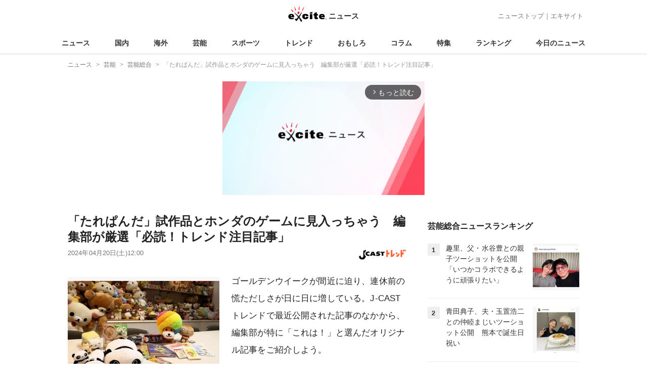

--- FILE ---
content_type: text/html; charset=UTF-8
request_url: https://www.excite.co.jp/news/article/Jcast_trend_481863/
body_size: 27836
content:
<!DOCTYPE html>
<html lang="ja">
    <head>
        <meta charset="utf-8">
    <meta name="viewport" content="width=device-width">
<meta name="google-site-verification" content="REPvQprbgdR7hZqw1hpgcPQhLrwAoTScLLRLMp7-GGU" />
<link rel="apple-touch-icon" href="//s.eximg.jp/exnews/a/img/apple-touch-icon.png">
<link rel="icon" href="//s.eximg.jp/extop/img/lep.png" type="image/png">
<title>「たれぱんだ」試作品とホンダのゲームに見入っちゃう　編集部が厳選「必読！トレンド注目記事」 - エキサイトニュース</title>
    <meta name="description" content="ゴールデンウイークが間近に迫り、連休前の慌ただしさが日に日に増している。J-CASTトレンドで最近公開された記事のなかから、編集部が特に「これは！」と選んだオリジナル記事をご紹介しよう。「たれぱんだ」..."/>
<link rel="canonical" href="https://www.excite.co.jp/news/article/Jcast_trend_481863/"/>
    <meta name="exad" content="in_article" />
<meta name="referrer" content="origin" />
<meta property="fb:app_id" content="242604012520302" />
    <meta name="category" content="entertainment" />

    <meta name="rich-contents" content="3"/>

    <meta name="thumbnail" content="https://s.eximg.jp/exnews/feed/Jcast/a8/Jcast_trend_481863/Jcast_trend_481863_1.jpg" />
        <meta property="og:title" content="「たれぱんだ」試作品とホンダのゲームに見入っちゃう　編集部が厳選「必読！トレンド注目記事」 - エキサイトニュース" />
    <meta property="og:description" content="ゴールデンウイークが間近に迫り、連休前の慌ただしさが日に日に増している。J-CASTトレンドで最近公開された記事のなかから、編集部が特に「これは！」と選んだオリジナル記事をご紹介しよう。「たれぱんだ」..." />
    <meta property="og:url" content="https://www.excite.co.jp/news/article/Jcast_trend_481863/">
    <meta property="og:type" content="article" />
    <meta property="og:site_name" content="エキサイトニュース" />
            <meta property="og:image" content="https://s.eximg.jp/exnews/feed/Jcast/a8/Jcast_trend_481863/Jcast_trend_481863_1.jpg" />
            <meta name="contents-type" content="news-text" >
    <meta name="contents-category" content="news-entertainment" >
    <meta name="contents-tag" content="" >
        <meta name="twitter:card" content="summary_large_image"/>
    <meta name="twitter:site" content="@ExciteJapan"/>
    <meta name="twitter:title" content="「たれぱんだ」試作品とホンダのゲームに見入っちゃう　編集部が厳選「必読！トレンド注目記事」 - エキサイトニュース">
    <meta name="twitter:description" content="ゴールデンウイークが間近に迫り、連休前の慌ただしさが日に日に増している。J-CASTトレンドで最近公開された記事のなかから、編集部が特に「これは！」と選んだオリジナル記事をご紹介しよう。「たれぱんだ」...">
            <meta name="twitter:image" content="https://s.eximg.jp/exnews/feed/Jcast/a8/Jcast_trend_481863/Jcast_trend_481863_1.jpg">
            <meta name="contents-current-page" content="1">
        <!-- Tagsmith, v1.0.0 -->
<script>
    (function(b,d){var e=[["test1",.05,.1],["test2",.15,.2],["test3",.25,.3],["test4",.35,.4],["test5",.45,.5],["test6",.533,.566,.599],["test7",.632,.665,.698],["test8",.732,.766,.8],["test9",.825,.85,.875,.9],["test10",.925,.95,.975,1]],g=function(){var c=parseFloat(localStorage.getItem("__tagsmith_ab_factor"));if(isNaN(c)||0>c||1<=c)c=Math.random(),localStorage.setItem("__tagsmith_ab_factor",c.toString());for(var a=0;a<e.length;a++)for(var k=e[a][0],f=1;f<e[a].length;f++)if(c<e[a][f])return k+"_"+
        (1===f?"con":"exp"+(f-1));return null}(),h={};b[d]=b[d]||{};b[d].userVariant=function(){return g};b[d].enable=function(c,a){if("all"===a)return!0;if(a.lastIndexOf("_con")+4===a.length||h[a])return!1;h[a]=c;return g===a};b[d].getLogger=function(c,a){return!1};b[d].__debug=function(){return{AB_CONF:e}};b.googletag=b.googletag||{cmd:[]};b.googletag.cmd.unshift(function(){g&&b.googletag.pubads().setTargeting("tagsmith_ab_variant",g)})})(window,"__tagsmith");
</script>
<!-- End Tagsmith -->
        <script>
    window.dataLayer = window.dataLayer || [];
    function gtag(){dataLayer.push(arguments);}
    gtag('js', new Date());

    var ga4Params = {"content_group2":"entertainment-topic","content_group3":"entertainment","content_group4":"Jcast_trend"};
    gtag('config', 'G-5H14MZXLYX', ga4Params);
</script>
   
    <script async src="https://www.googletagmanager.com/gtag/js?id=UA-400370-108"></script>
    <script>
        window.dataLayer = window.dataLayer || [];
        function gtag(){dataLayer.push(arguments);}
        gtag('js', new Date());
                    gtag('set', {"content_group2":"entertainment-topic","content_group3":"entertainment","content_group4":"Jcast_trend"});
                        gtag('config', 'UA-400370-108', {
            'custom_map': {
                'dimension3' : 'getNewsDate',
                'dimension4' : 'getNewsCode',
            },
            'getNewsDate' : '2024-04-20',
            'getNewsCode' : 'Jcast_trend_481863',
        });
            </script>
        <!-- Google Tag Manager -->
<script>(function(w,d,s,l,i){w[l]=w[l]||[];w[l].push({'gtm.start':
new Date().getTime(),event:'gtm.js'});var f=d.getElementsByTagName(s)[0],
j=d.createElement(s),dl=l!='dataLayer'?'&l='+l:'';j.async=true;j.src=
'https://www.googletagmanager.com/gtm.js?id='+i+dl;f.parentNode.insertBefore(j,f);
})(window,document,'script','dataLayer','GTM-WMQ82P6');</script>
<!-- End Google Tag Manager -->

<!-- Google Tag Manager -->
<script>(function(w,d,s,l,i){w[l]=w[l]||[];w[l].push({'gtm.start':
            new Date().getTime(),event:'gtm.js'});var f=d.getElementsByTagName(s)[0],
        j=d.createElement(s),dl=l!='dataLayer'?'&l='+l:'';j.async=true;j.src=
        'https://www.googletagmanager.com/gtm.js?id='+i+dl;f.parentNode.insertBefore(j,f);
    })(window,document,'script','dataLayer','GTM-WW23MQQP');</script>
<!-- End Google Tag Manager -->
                <script type="text/javascript" async="async" src="//widgets.outbrain.com/outbrain.js"></script>
        <script type="text/javascript" charset="utf-8" async
            src="https://api.popin.cc/searchbox/excite_new_news.js"></script>
        <link rel="stylesheet" href="/news/css/app-pc.css?id=46575697160b17aa5b38">
        <script>var googletag=googletag||{};googletag.cmd=googletag.cmd||[];</script>

<script src="https://image.excite.co.jp/jp/ox/gpt/display/pc/news/pc_news_interstitial.js"></script>
    <script src="//image.excite.co.jp/jp/ox/gpt/pc_news.js"></script>
<style>
    .ad-aside-billboard {
        height: auto;
        min-height: 180px;
        margin: 10px 0;
        text-align: center;
        display: -webkit-flex;
        display: flex;
        flex-direction: column;
        justify-content: center;
        align-items: center;
    }
    .ad-aside-rectangle,
    .ad-aside-pc-billboard {
        min-height: 280px;
    }
    .ad-aside-pc-billboard {
        height: 250px;
        min-height: 250px;
        margin: 7px 0;
    }
    .ad-aside-infeed {
        min-height: 124px;
    }
    .ad-aside-rec,
    .ad-aside-inarticle {
        display: -webkit-flex;
        display: flex;
        -webkit-justify-content: space-evenly;
        justify-content: space-evenly;
        align-items: center;
        width: 100%;
        min-height: 280px;
    }
    .ad-aside-recommend-widget {
        min-height: 410px;
    }
    .col-1 .ad-aside-infeed,
    .col-2 .ad-aside-infeed {
        min-height: inherit;
        max-height: inherit;
    }
    .ad-aside-white-infeed {
        min-height: 85px;
        border-top: 1px solid #efefef;
    }
    .ad-aside-white-infeed + .ad-aside-white-infeed {
        border-top: none;
    }
    @media  screen and (min-width:480px){
        .ad-aside-white-infeed .gpt_pc_news_top_white_infeed {
            height: 124px;
        }
        .ad-aside-white-infeed .gpt_pc_news_white_infeed {
            height: 113px;
        }
    }
    #gpt_pc_news_footer_overlay {
        position: fixed;
        bottom: 0;
        left: 0;
        right: 0;
        z-index: 100;
        overflow: hidden;
        background-color: #fff;
        border-top: 1px solid #d6dee5;
        width: 100%;
        height: 90px;
    }
</style>
                <script src="https://unpkg.com/htmx.org@1.9.0"></script>
    </head>
    <body>
                        <header class="header">
    <div class="header-nav">
        <div class="logo-wrap">
                            
                <a href="https://www.excite.co.jp/news/"><span class="logo">エキサイト</span><span class="logo-sub">ニュース</span></a>
                    </div>
        <div class="nav-header">
            <a href="https://www.excite.co.jp/news/">ニューストップ</a>｜<a href="/">エキサイト</a>
        </div>
    </div>
    <nav class="global-nav">
        <ul>
                                                <li><a href="https://www.excite.co.jp/news/">ニュース</a></li>
                                                                <li><a href="https://www.excite.co.jp/news/domestic-topic/">国内</a></li>
                                                                <li><a href="https://www.excite.co.jp/news/world-topic/">海外</a></li>
                                                                <li><a href="https://www.excite.co.jp/news/entertainment-topic/">芸能</a></li>
                                                                <li><a href="https://www.excite.co.jp/news/sports-topic/">スポーツ</a></li>
                                                                <li><a href="https://www.excite.co.jp/news/trend-topic/">トレンド</a></li>
                                                                <li><a href="https://www.excite.co.jp/news/omoshiro-topic/">おもしろ</a></li>
                                                                <li><a href="https://www.excite.co.jp/news/column-topic/">コラム</a></li>
                                                                <li><a href="https://www.excite.co.jp/news/feature/">特集</a></li>
                                                                <li><a href="https://www.excite.co.jp/news/view-ranking/">ランキング</a></li>
                                                                <li><a href="https://www.excite.co.jp/news/today/">今日のニュース</a></li>
                                    </ul>
    </nav>
    </header>
        <!-- Google Tag Manager (noscript) -->
<noscript><iframe src="https://www.googletagmanager.com/ns.html?id=GTM-WMQ82P6"
height="0" width="0" style="display:none;visibility:hidden"></iframe></noscript>
<!-- End Google Tag Manager (noscript) -->

<!-- Google Tag Manager (noscript) -->
<noscript><iframe src="https://www.googletagmanager.com/ns.html?id=GTM-WW23MQQP"
                  height="0" width="0" style="display:none;visibility:hidden"></iframe></noscript>
<!-- End Google Tag Manager (noscript) -->
        <div class="contents">
            <nav class="breadcrumb" aria-label="breadcrumb">
    <ol class="breadcrumb-list" itemscope itemtype="http://schema.org/BreadcrumbList">
                                    <li itemprop="itemListElement" itemscope itemtype="http://schema.org/ListItem"><a itemprop="item" href="https://www.excite.co.jp/news/"><span itemprop="name">ニュース</span></a><meta itemprop="position" content="1"></li>
                                                            <li itemprop="itemListElement" itemscope itemtype="http://schema.org/ListItem"><a itemprop="item" href="https://www.excite.co.jp/news/entertainment-topic/"><span itemprop="name">芸能</span></a><meta itemprop="position" content="2"></li>
                                                            <li itemprop="itemListElement" itemscope itemtype="http://schema.org/ListItem"><a itemprop="item" href="https://www.excite.co.jp/news/entertainment/"><span itemprop="name">芸能総合</span></a><meta itemprop="position" content="3"></li>
                                                                        <li itemprop="itemListElement" itemscope itemtype="http://schema.org/ListItem"><span itemprop="name">「たれぱんだ」試作品とホンダのゲームに見入っちゃう　編集部が厳選「必読！トレンド注目記事」</span><meta itemprop="position" content="4"></li>
                        </ol>
</nav>
                        <div class="header-extra">
                                <div class="ad-aside-pc-billboard">
                <div id="gpt_pc_news_banner"></div>
                </div>
                            </div>
                        <div class="main-contents">
                <main>
                    
        <div class="article">
            <div class="article-header">
            <h1 class="article-title">「たれぱんだ」試作品とホンダのゲームに見入っちゃう　編集部が厳選「必読！トレンド注目記事」</h1>
            <div class="article-info">
                                
                                            <a href="http://www.j-cast.com/trend/" target="_blank"
                            rel="noopener noreferrer"                            class="source-media">
                            
                            <img src="https://s.eximg.jp/exnews/logo/jcast_trend.gif" alt="J-CASTトレンド" class="source-logo" width="100" height="25">
                        </a>
                                                    <div class="article-status">
                    <div class="article-date">
                        
                                                <time datetime="2024-04-20T12:00:00+09:00" itemprop="datePublished">2024年04月20日(土)12:00</time>
                    </div>
                </div>
            </div>
                    </div>
        
                <div class="article-body">
            
                            <div class="box-img">
                    <figure class="article-img">
                                                <a href="https://www.excite.co.jp/news/article/Jcast_trend_481863/image/1/">
                            <div class="article-img__block">
                                <img src="//imgc.eximg.jp/i=https%253A%252F%252Fs.eximg.jp%252Fexnews%252Ffeed%252FJcast%252Fa8%252FJcast_trend_481863%252FJcast_trend_481863_1.jpg,zoom=600,quality=70,type=webp" width="300" height="200" alt="「たれぱんだ」試作品とホンダのゲームに見入っちゃう　編集部が厳選「必読！トレンド注目記事」" class="article-image"  />
                            </div>
                            <div class="img-caption">
                                <span></span>
                                <span class="article-img__total">
                                    <svg fill="none" height="16" viewBox="0 0 16 16" width="16" xmlns="http://www.w3.org/2000/svg"><path d="m13.3334 2.66659v8.00001h-8.00003v-8.00001zm0-1.33334h-8.00003c-.73333 0-1.33333.6-1.33333 1.33334v8.00001c0 .7333.6 1.3333 1.33333 1.3333h8.00003c.7333 0 1.3333-.6 1.3333-1.3333v-8.00001c0-.73334-.6-1.33334-1.3333-1.33334zm-5.66669 5.44667 1.12666 1.50667 1.65333-3.06667 2.22 4.78h-6.66666zm-6.33334-2.78v9.33338c0 .7333.6 1.3333 1.33334 1.3333h9.33329v-1.3333h-9.33329v-9.33338z" fill="#444"/></svg>画像（1枚）
                                </span>
                            </div>
                        </a>
                                            </figure>
                </div>
            
            
            
            <div class="story ">
                <script src="/news/js/first-page-link.js" defer></script>
                                    <p>ゴールデンウイークが間近に迫り、連休前の慌ただしさが日に日に増している。J-CASTトレンドで最近公開された記事のなかから、編集部が特に「これは！」と選んだオリジナル記事をご紹介しよう。<div class="ad-aside-inarticle"><div class="gpt_pc_news_inarticle"></div><div class="gpt_pc_news_inarticle"></div></div></p>「たれぱんだ」試作品にザワッ<p><a href="https://www.j-cast.com/trend/2024/04/18481674.html" target="_blank">■「たれぱんだ」試作品は全然違うデザインだった　「このキャラクターは誰」と話題に</a></p><p>サンエックス（東京都千代田区）本社には、商品を展示する部屋「ショールーム」がある。最新商品をはじめ、その時に合わせ展示内容が変わる。</p><p>最近では、推し活ブームや平成レトロブームにあわせた商品が展示されている。その中で近頃、平成に流行したキャラクターの面白エピソードが話題となり、Z世代の間で人気らしい。特に、2000年代に広く愛された「たれぱんだ」の制作過程が、見た人をあっと驚かせている。</p><p><a href="https://www.j-cast.com/trend/2024/04/16481606.html" target="_blank">■ホンダが「ゲーム」メタバース「Roblox」内に　「モビリティパワー」集めて物を動かす</a></p><p>ゲームの世界から、とある家の中に迷い込んだ小さなヒーロー。意外なモノを次々と動かして、ひそかに住人たちを救うゲーム「Tiny Hero」。ホンダ（東京都港区）の企業ブランド「Honda Power Products」が、東京モード学園（東京都新宿区）との共創で制作し、2024年3月25日にメタバースプラットフォーム「Roblox」内で公開した。</p><p>家族の困りごとを解決するため、家の中に点在する「モビリティパワー」を集める。数に応じて、さまざまな物を動かすことができ、行動範囲が広がる。ストーリーを進めるのはもちろん、100か所にあるモビリティパワーを集めるだけでも面白い。</p><p><a href="https://www.j-cast.com/trend/2024/04/14481314.html" target="_blank">■「難関資格」目指すスポーツ選手たち　医師や弁護士、公認会計士など</a></p><p>スポーツ選手として頂点を目指した後、新たに医者や弁護士、公認会計士などの難関資格に挑戦する人が増えている。<div class="ad-aside-inarticle"><div class="gpt_pc_news_inarticle"></div><div class="gpt_pc_news_inarticle"></div></div>ラグビーW杯や東京五輪で活躍したレジェンド、箱根駅伝に出場したランナー、元高校球児、元プロ野球選手など、文武両道を地で行く人々だ。</p><p>例えば、元高校球児・岩切太輝さん。多い日は12時間机に向かって猛勉強し、司法試験に合格した。一方、すでに難関を突破したものの、今も競技を諦めきれない人もいる。<a href="https://www.j-cast.com/trend/" target="_blank">＜J-CASTトレンド＞</a></p>
                
                
                
                
                                    </div>
        <div style="padding: 8px 0; font-weight: bold;">編集部おすすめ</div>
    <div class="ad-aside-white-infeed">
        <div class="gpt_pc_news_white_infeed"></div>
    </div>
    <div class="ad-aside-white-infeed">
        <div class="gpt_pc_news_white_infeed"></div>
    </div>
    <div class="ad-aside-white-infeed">
        <div class="gpt_pc_news_white_infeed"></div>
    </div>
    <div class="ad-aside-white-infeed">
        <div class="gpt_pc_news_white_infeed"></div>
    </div>
    <div class="ad-aside-white-infeed">
        <div class="gpt_pc_news_white_infeed"></div>
    </div>
        
        <div class="share">
            <ul class="sns-share">
        <li>
            <a href="https://twitter.com/share?count=horizontal&original_referer=https%3A%2F%2Fwww.excite.co.jp%2Fnews%2Farticle%2FJcast_trend_481863&text=%E3%80%8C%E3%81%9F%E3%82%8C%E3%81%B1%E3%82%93%E3%81%A0%E3%80%8D%E8%A9%A6%E4%BD%9C%E5%93%81%E3%81%A8%E3%83%9B%E3%83%B3%E3%83%80%E3%81%AE%E3%82%B2%E3%83%BC%E3%83%A0%E3%81%AB%E8%A6%8B%E5%85%A5%E3%81%A3%E3%81%A1%E3%82%83%E3%81%86%E3%80%80%E7%B7%A8%E9%9B%86%E9%83%A8%E3%81%8C%E5%8E%B3%E9%81%B8%E3%80%8C%E5%BF%85%E8%AA%AD%EF%BC%81%E3%83%88%E3%83%AC%E3%83%B3%E3%83%89%E6%B3%A8%E7%9B%AE%E8%A8%98%E4%BA%8B%E3%80%8D%20-%20%E3%82%A8%E3%82%AD%E3%82%B5%E3%82%A4%E3%83%88%E3%83%8B%E3%83%A5%E3%83%BC%E3%82%B9&url=https%3A%2F%2Fwww.excite.co.jp%2Fnews%2Farticle%2FJcast_trend_481863%2F&via=ExciteJapan"
                rel="noopener noreferrer"
                target="_blank"
                onclick="gtag('event', 'click', {'event_category': 'article_entertainment-topic', 'event_label': 'social-bottom-twitter', 'non_interaction': true});">
                <div class="share-button share-twitter"><span>Xでシェア</span></div>
            </a>
        </li>
        <li>
            <a href="https://www.facebook.com/sharer.php?u=https%3A%2F%2Fwww.excite.co.jp%2Fnews%2Farticle%2FJcast_trend_481863%2F"
                rel="noopener noreferrer"
                target="_blank"
                onclick="gtag('event', 'click', {'event_category': 'article_entertainment-topic', 'event_label': 'social-bottom-facebook', 'non_interaction': true});">
                <div class="share-button share-facebook"><span>Facebookでシェア</span></div>
            </a>
        </li>
    </ul>
        </div>

        
        
                <div id="gpt_pc_news_inread"></div>

        
        
        <div class="ad-aside-recommend-widget"></div>

        
                
            </div>
        
    <div class="ad-aside-rectangle">
        <div id="gpt_pc_news_article_wrap" class="ovh mt-m mb-m">
            <div class="fl">
                <div id="gpt_pc_news_article_left"></div>
            </div>
            <div class="fr">
                <div id="gpt_pc_news_article_right"></div>
            </div>
        </div>
    </div>



<aside class="article-external">
        <h2>記事提供社から（外部リンク）</h2>
        <ul class="text-list">
                                                <li onclick="gtag('event', 'click', {'event_category': 'article_entertainment-topic', 'event_label': 'external-list-1', 'non_interaction': true});"><a href="https://www.j-cast.com/trend/2024/04/19481488.html" target="_blank">「電池がどれでもライト」さらに明るく進化　単1～単4形電池が1本あれば使える</a></li>
                                                                <li onclick="gtag('event', 'click', {'event_category': 'article_entertainment-topic', 'event_label': 'external-list-2', 'non_interaction': true});"><a href="https://www.j-cast.com/trend/2024/04/19481271.html" target="_blank">山善からファン付きウェア　ペルチェプレートでカラダを直接冷やす</a></li>
                                                                <li onclick="gtag('event', 'click', {'event_category': 'article_entertainment-topic', 'event_label': 'external-list-3', 'non_interaction': true});"><a href="https://www.j-cast.com/trend/2024/04/18481640.html" target="_blank">デロンギ「マルチグリル 7」　「ブラウン ハウスホールド」初のグリル調理家電</a></li>
                                    </ul>
        <a href="http://www.j-cast.com/trend/" class="tar"
            rel="noopener noreferrer"            target="_blank">
            <span class="source-link">J-CASTトレンド</span> 
        </a>
</aside>

    <a href="https://www.excite.co.jp/news/source/Jcast_trend/" class="button primary-button">
        J-CASTトレンドの記事をもっと見る<span class="icon-arrow-right"></span>
    </a>
    
            <div
    hx-trigger="revealed"
    hx-swap="outerHTML"
    hx-get="/news/article/story-parts/api/?newsCode[]=SportsHochi_20260121_OHT1T51295&amp;newsCode[]=Daily_1386716826756595791&amp;newsCode[]=SmartFLASH_1386679953230955499&amp;"
    class="ex-loading"
    hx-target="#loading"
    hx-push-url="/news/article/SportsHochi_20260121_OHT1T51295/"
>
</div>
<div>
    <div id="loading" class="loading">
        <div class="htmx-indicator">
            <div class="bounce1"></div>
            <div class="bounce2"></div>
            <div class="bounce3"></div>
        </div>
    </div>
</div>
    

    
    <section class="article-topics">
    <h2 class="default-title">トピックス</h2>
    <div class="top-mainarea">
    
                        <input id="panel-1-ctrl" class="panel-radios" type="radio" name="tab-radios" onclick="gtag('event', 'click', {'event_category': 'article_entertainment-topic', 'event_label': 'topics-list-news-navi', 'non_interaction': true});">
                                <input id="panel-2-ctrl" class="panel-radios" type="radio" name="tab-radios" onclick="gtag('event', 'click', {'event_category': 'article_entertainment-topic', 'event_label': 'topics-list-domestic-topic-navi', 'non_interaction': true});">
                                <input id="panel-3-ctrl" class="panel-radios" type="radio" name="tab-radios" onclick="gtag('event', 'click', {'event_category': 'article_entertainment-topic', 'event_label': 'topics-list-world-topic-navi', 'non_interaction': true});">
                                <input id="panel-4-ctrl" class="panel-radios" type="radio" name="tab-radios" checked onclick="gtag('event', 'click', {'event_category': 'article_entertainment-topic', 'event_label': 'topics-list-entertainment-topic-navi', 'non_interaction': true});">
                                <input id="panel-5-ctrl" class="panel-radios" type="radio" name="tab-radios" onclick="gtag('event', 'click', {'event_category': 'article_entertainment-topic', 'event_label': 'topics-list-sports-topic-navi', 'non_interaction': true});">
                                <input id="panel-6-ctrl" class="panel-radios" type="radio" name="tab-radios" onclick="gtag('event', 'click', {'event_category': 'article_entertainment-topic', 'event_label': 'topics-list-trend-topic-navi', 'non_interaction': true});">
                                <input id="panel-7-ctrl" class="panel-radios" type="radio" name="tab-radios" onclick="gtag('event', 'click', {'event_category': 'article_entertainment-topic', 'event_label': 'topics-list-omoshiro-topic-navi', 'non_interaction': true});">
                                <input id="panel-8-ctrl" class="panel-radios" type="radio" name="tab-radios" onclick="gtag('event', 'click', {'event_category': 'article_entertainment-topic', 'event_label': 'topics-list-column-topic-navi', 'non_interaction': true});">
                                <input id="panel-9-ctrl" class="panel-radios" type="radio" name="tab-radios" onclick="gtag('event', 'click', {'event_category': 'article_entertainment-topic', 'event_label': 'topics-list-feature-navi', 'non_interaction': true});">
                    <nav class="top-nav">
            
            <ul id="tabs-list">
                                    <li id="li-for-panel-1"><label class="panel-label" for="panel-1-ctrl">ニュース</label></li>
                                    <li id="li-for-panel-2"><label class="panel-label" for="panel-2-ctrl">国内</label></li>
                                    <li id="li-for-panel-3"><label class="panel-label" for="panel-3-ctrl">海外</label></li>
                                    <li id="li-for-panel-4"><label class="panel-label" for="panel-4-ctrl">芸能</label></li>
                                    <li id="li-for-panel-5"><label class="panel-label" for="panel-5-ctrl">スポーツ</label></li>
                                    <li id="li-for-panel-6"><label class="panel-label" for="panel-6-ctrl">トレンド</label></li>
                                    <li id="li-for-panel-7"><label class="panel-label" for="panel-7-ctrl">おもしろ</label></li>
                                    <li id="li-for-panel-8"><label class="panel-label" for="panel-8-ctrl">コラム</label></li>
                                    <li id="li-for-panel-9"><label class="panel-label" for="panel-9-ctrl">特集・インタビュー</label></li>
                            </ul>
            <div onclick="gtag('event', 'click', {'event_category': 'article_entertainment-topic', 'event_label': 'topics-list-feature-nave-next', 'non_interaction': true});">
                <a class="move-button" onclick="switchTab()"><i></i></a>
            </div>
        </nav>
        <div id="panels">
            <div class="container">
                                                        <div id="panel-1" class="top-news">
                        
                                                    <div class="top-photo">
                                <a href="https://www.excite.co.jp/news/article/ntv_1386697881805325076/" onclick="gtag('event', 'click', {'event_category': 'article_entertainment-topic', 'event_label': 'topics-list-today-1', 'non_interaction': true});">
                                    <div class="thumb-img">
                                        <img src="//imgc.eximg.jp/i=https%253A%252F%252Fs.eximg.jp%252Fexnews%252Ffeed%252Fntv%252Fe8%252Fntv_1386697881805325076%252Fntv_1386697881805325076_1.jpg,zoom=560x320,quality=100,type=webp" alt="衆院解散控え…与野党が公約発表　自民党“不記載議員”も公認、重複立候補も認める方針" width="280" height="160" loading="lazy" />
                                        <p class="on-photo-text">衆院解散控え…与野党が公約発表　自民党“不記載議員”も公認、重複立候補も認める方針</p>
                                    </div>
                                </a>
                            </div>
                                                <ul class="top-news-item">
                            
                                                            <li>
                                    <a href="https://www.excite.co.jp/news/article/Kyodo_1386705868163514665/" onclick="gtag('event', 'click', {'event_category': 'article_entertainment-topic', 'event_label': 'topics-list-today-2', 'non_interaction': true});" >
                                        独紙 高市首相とトラス比較
                                                                                                                    </a>
                                </li>
                                                            <li>
                                    <a href="https://www.excite.co.jp/news/article/FNN_1386702409746251919/" onclick="gtag('event', 'click', {'event_category': 'article_entertainment-topic', 'event_label': 'topics-list-today-3', 'non_interaction': true});" >
                                        山上被告無期判決 弁護士ら反応
                                                                                                                    </a>
                                </li>
                                                            <li>
                                    <a href="https://www.excite.co.jp/news/article/Kyodo_1386695332978000712/" onclick="gtag('event', 'click', {'event_category': 'article_entertainment-topic', 'event_label': 'topics-list-today-4', 'non_interaction': true});" >
                                        米商務長官にやじ ダボス会議
                                                                                                                    </a>
                                </li>
                                                            <li>
                                    <a href="https://www.excite.co.jp/news/article/ntv_1386699384041734531/" onclick="gtag('event', 'click', {'event_category': 'article_entertainment-topic', 'event_label': 'topics-list-today-5', 'non_interaction': true});" >
                                        石川県 顕著な大雪情報発表
                                                                                                                    </a>
                                </li>
                                                            <li>
                                    <a href="https://www.excite.co.jp/news/article/Allabout_510662_146469/" onclick="gtag('event', 'click', {'event_category': 'article_entertainment-topic', 'event_label': 'topics-list-today-6', 'non_interaction': true});" >
                                        預金40万の69歳 老後資金計画
                                                                                                                    </a>
                                </li>
                                                            <li>
                                    <a href="https://www.excite.co.jp/news/article/ExnewsBeautynewstokyo_319842/" onclick="gtag('event', 'click', {'event_category': 'article_entertainment-topic', 'event_label': 'topics-list-today-7', 'non_interaction': true});" >
                                        40代で自己肯定感揺らぐ理由
                                                                                                                    </a>
                                </li>
                                                            <li>
                                    <a href="https://www.excite.co.jp/news/article/SportsHochi_20260121_OHT1T51287/" onclick="gtag('event', 'click', {'event_category': 'article_entertainment-topic', 'event_label': 'topics-list-today-8', 'non_interaction': true});" >
                                        大の里 連敗3でストップ
                                                                                                                    </a>
                                </li>
                                                            <li>
                                    <a href="https://www.excite.co.jp/news/article/SportsHochi_20260121_OHT1T51214/" onclick="gtag('event', 'click', {'event_category': 'article_entertainment-topic', 'event_label': 'topics-list-today-9', 'non_interaction': true});" >
                                        サイモンザナドゥ 調教師語る
                                                                                                                    </a>
                                </li>
                                                            <li>
                                    <a href="https://www.excite.co.jp/news/article/Oricon_2431898/" onclick="gtag('event', 'click', {'event_category': 'article_entertainment-topic', 'event_label': 'topics-list-today-10', 'non_interaction': true});" >
                                        倉悠貴 朝ドラで元恋人役に
                                                                                                                    </a>
                                </li>
                                                            <li>
                                    <a href="https://www.excite.co.jp/news/article/Oricon_2431907/" onclick="gtag('event', 'click', {'event_category': 'article_entertainment-topic', 'event_label': 'topics-list-today-11', 'non_interaction': true});" >
                                        水ダウ生放送 高野飛び込み
                                                                                                                    </a>
                                </li>
                                                    </ul>
                    </div>
                                            <a class="button primary-button" href="https://www.excite.co.jp/news/today/" onclick="gtag('event', 'click', {'event_category': 'article_entertainment-topic', 'event_label': 'topics-list-today-more', 'non_interaction': true});">今日の主要ニュース<span class="icon-arrow-right"></span></a>
                                                                            <div id="panel-2" class="top-news">
                        
                                                    <div class="top-photo">
                                <a href="https://www.excite.co.jp/news/article/TBSNews_1386702936592908886/" onclick="gtag('event', 'click', {'event_category': 'article_entertainment-topic', 'event_label': 'topics-list-domestic-topic-1', 'non_interaction': true});">
                                    <div class="thumb-img">
                                        <img src="//imgc.eximg.jp/i=https%253A%252F%252Fs.eximg.jp%252Fexnews%252Ffeed%252FTBSNews%252Fa6%252FTBSNews_1386702936592908886%252FTBSNews_1386702936592908886_1.jpg,zoom=560x320,quality=100,type=webp" alt="【大雪警報】新潟県・刈羽村に発表 21日22:29時点" width="280" height="160" loading="lazy" />
                                        <p class="on-photo-text">【大雪警報】新潟県・刈羽村に発表 21日22:29時点</p>
                                    </div>
                                </a>
                            </div>
                                                <ul class="top-news-item">
                            
                                                            <li>
                                    <a href="https://www.excite.co.jp/news/article/Kyodo_1386705868163514665/" onclick="gtag('event', 'click', {'event_category': 'article_entertainment-topic', 'event_label': 'topics-list-domestic-topic-2', 'non_interaction': true});" >
                                        高市首相 トラス氏と比較
                                                                                                                    </a>
                                </li>
                                                            <li>
                                    <a href="https://www.excite.co.jp/news/article/TBSNews_1386702937775128855/" onclick="gtag('event', 'click', {'event_category': 'article_entertainment-topic', 'event_label': 'topics-list-domestic-topic-3', 'non_interaction': true});" >
                                        消費税減税 各党主張は
                                                                                                                    </a>
                                </li>
                                                            <li>
                                    <a href="https://www.excite.co.jp/news/article/Kyodo_1386702104822923674/" onclick="gtag('event', 'click', {'event_category': 'article_entertainment-topic', 'event_label': 'topics-list-domestic-topic-4', 'non_interaction': true});" >
                                        連合 中道結成を評価
                                                                                                                    </a>
                                </li>
                                                            <li>
                                    <a href="https://www.excite.co.jp/news/article/ntv_1386699384041734531/" onclick="gtag('event', 'click', {'event_category': 'article_entertainment-topic', 'event_label': 'topics-list-domestic-topic-5', 'non_interaction': true});" >
                                        石川県 顕著な大雪情報
                                                                                                                    </a>
                                </li>
                                                            <li>
                                    <a href="https://www.excite.co.jp/news/article/TBSNews_1386697885376381091/" onclick="gtag('event', 'click', {'event_category': 'article_entertainment-topic', 'event_label': 'topics-list-domestic-topic-6', 'non_interaction': true});" >
                                        柏崎刈羽原発 再稼働
                                                                                                                    </a>
                                </li>
                                                            <li>
                                    <a href="https://www.excite.co.jp/news/article/ntv_1386697881805325076/" onclick="gtag('event', 'click', {'event_category': 'article_entertainment-topic', 'event_label': 'topics-list-domestic-topic-7', 'non_interaction': true});" >
                                        与野党が公約発表 重複候補も
                                                                                                                    </a>
                                </li>
                                                            <li>
                                    <a href="https://www.excite.co.jp/news/article/Kyodo_1386695332978000712/" onclick="gtag('event', 'click', {'event_category': 'article_entertainment-topic', 'event_label': 'topics-list-domestic-topic-8', 'non_interaction': true});" >
                                        米商務長官にやじ ダボス
                                                                                                                    </a>
                                </li>
                                                            <li>
                                    <a href="https://www.excite.co.jp/news/article/Jiji_3695484/" onclick="gtag('event', 'click', {'event_category': 'article_entertainment-topic', 'event_label': 'topics-list-domestic-topic-9', 'non_interaction': true});" >
                                        保守 衆院比例に2新人
                                                                                                                    </a>
                                </li>
                                                            <li>
                                    <a href="https://www.excite.co.jp/news/article/ntv_1386691109209702549/" onclick="gtag('event', 'click', {'event_category': 'article_entertainment-topic', 'event_label': 'topics-list-domestic-topic-10', 'non_interaction': true});" >
                                        受刑者選挙権 最高裁審理
                                                                                                                    </a>
                                </li>
                                                            <li>
                                    <a href="https://www.excite.co.jp/news/article/ntv_1386689599191401228/" onclick="gtag('event', 'click', {'event_category': 'article_entertainment-topic', 'event_label': 'topics-list-domestic-topic-11', 'non_interaction': true});" >
                                        山上被告 無期懲役判決
                                                                                                                    </a>
                                </li>
                                                    </ul>
                    </div>
                                            <a class="button primary-button" href="https://www.excite.co.jp/news/domestic-topic/" onclick="gtag('event', 'click', {'event_category': 'article_entertainment-topic', 'event_label': 'topics-list-domestic-topic-more', 'non_interaction': true});">国内の主要ニュース<span class="icon-arrow-right"></span></a>
                                                                            <div id="panel-3" class="top-news">
                        
                                                    <div class="top-photo">
                                <a href="https://www.excite.co.jp/news/article/ntv_1386704177731322476/" onclick="gtag('event', 'click', {'event_category': 'article_entertainment-topic', 'event_label': 'topics-list-world-topic-1', 'non_interaction': true});">
                                    <div class="thumb-img">
                                        <img src="//imgc.eximg.jp/i=https%253A%252F%252Fs.eximg.jp%252Fexnews%252Ffeed%252Fntv%252Fe2%252Fntv_1386704177731322476%252Fntv_1386704177731322476_1.jpg,zoom=560x320,quality=100,type=webp" alt="通勤列車が脱線 運転士死亡スペインで列車事故続く" width="280" height="160" loading="lazy" />
                                        <p class="on-photo-text">通勤列車が脱線 運転士死亡スペインで列車事故続く</p>
                                    </div>
                                </a>
                            </div>
                                                <ul class="top-news-item">
                            
                                                            <li>
                                    <a href="https://www.excite.co.jp/news/article/Kyodo_1386705235799311127/" onclick="gtag('event', 'click', {'event_category': 'article_entertainment-topic', 'event_label': 'topics-list-world-topic-2', 'non_interaction': true});" >
                                        ロシア爆撃機 日本海11時間飛行
                                                                                                                    </a>
                                </li>
                                                            <li>
                                    <a href="https://www.excite.co.jp/news/article/Jiji_3695488/" onclick="gtag('event', 'click', {'event_category': 'article_entertainment-topic', 'event_label': 'topics-list-world-topic-3', 'non_interaction': true});" >
                                        中国 独にパンダ2頭貸与
                                                                                                                    </a>
                                </li>
                                                            <li>
                                    <a href="https://www.excite.co.jp/news/article/Jiji_3695252/" onclick="gtag('event', 'click', {'event_category': 'article_entertainment-topic', 'event_label': 'topics-list-world-topic-4', 'non_interaction': true});" >
                                        イスラエル 平和評議会参加
                                                                                                                    </a>
                                </li>
                                                            <li>
                                    <a href="https://www.excite.co.jp/news/article/ntv_1386690567813824855/" onclick="gtag('event', 'click', {'event_category': 'article_entertainment-topic', 'event_label': 'topics-list-world-topic-5', 'non_interaction': true});" >
                                        カナダ首相 中堅国団結訴え
                                                                                                                    </a>
                                </li>
                                                            <li>
                                    <a href="https://www.excite.co.jp/news/article/FNN_1386689095378125144/" onclick="gtag('event', 'click', {'event_category': 'article_entertainment-topic', 'event_label': 'topics-list-world-topic-6', 'non_interaction': true});" >
                                        仏 グリーンランドで演習要請
                                                                                                                    </a>
                                </li>
                                                            <li>
                                    <a href="https://www.excite.co.jp/news/article/Kyodo_1386683974010520305/" onclick="gtag('event', 'click', {'event_category': 'article_entertainment-topic', 'event_label': 'topics-list-world-topic-7', 'non_interaction': true});" >
                                        米艦 カンボジア基地初寄港
                                                                                                                    </a>
                                </li>
                                                            <li>
                                    <a href="https://www.excite.co.jp/news/article/Kyodo_1386683343512503292/" onclick="gtag('event', 'click', {'event_category': 'article_entertainment-topic', 'event_label': 'topics-list-world-topic-8', 'non_interaction': true});" >
                                        露大統領と米特使 22日会談
                                                                                                                    </a>
                                </li>
                                                            <li>
                                    <a href="https://www.excite.co.jp/news/article/Jiji_3695455/" onclick="gtag('event', 'click', {'event_category': 'article_entertainment-topic', 'event_label': 'topics-list-world-topic-9', 'non_interaction': true});" >
                                        米財務長官 欧州売却懸念せず
                                                                                                                    </a>
                                </li>
                                                            <li>
                                    <a href="https://www.excite.co.jp/news/article/Jiji_3695452/" onclick="gtag('event', 'click', {'event_category': 'article_entertainment-topic', 'event_label': 'topics-list-world-topic-10', 'non_interaction': true});" >
                                        欧州3カ国 平和評議会不参加
                                                                                                                    </a>
                                </li>
                                                            <li>
                                    <a href="https://www.excite.co.jp/news/article/TBSNews_1386673973022507766/" onclick="gtag('event', 'click', {'event_category': 'article_entertainment-topic', 'event_label': 'topics-list-world-topic-11', 'non_interaction': true});" >
                                        中国包頭市 工場爆発10人死亡
                                                                                                                    </a>
                                </li>
                                                    </ul>
                    </div>
                                            <a class="button primary-button" href="https://www.excite.co.jp/news/world-topic/" onclick="gtag('event', 'click', {'event_category': 'article_entertainment-topic', 'event_label': 'topics-list-world-topic-more', 'non_interaction': true});">海外の主要ニュース<span class="icon-arrow-right"></span></a>
                                                                            <div id="panel-4" class="top-news">
                        
                                                    <div class="top-photo">
                                <a href="https://www.excite.co.jp/news/article/Oricon_2431898/" onclick="gtag('event', 'click', {'event_category': 'article_entertainment-topic', 'event_label': 'topics-list-entertainment-topic-1', 'non_interaction': true});">
                                    <div class="thumb-img">
                                        <img src="//imgc.eximg.jp/i=https%253A%252F%252Fs.eximg.jp%252Fexnews%252Ffeed%252FOricon%252Fbc%252FOricon_2431898%252FOricon_2431898_1.jpg,zoom=560x320,quality=100,type=webp" alt="倉悠貴、朝ドラ『おちょやん』弟役→元恋人役に　杉咲花「ちょっぴり涙のでそうな撮影でした」" width="280" height="160" loading="lazy" />
                                        <p class="on-photo-text">倉悠貴、朝ドラ『おちょやん』弟役→元恋人役に　杉咲花「ちょっぴり涙のでそうな撮影でした」</p>
                                    </div>
                                </a>
                            </div>
                                                <ul class="top-news-item">
                            
                                                            <li>
                                    <a href="https://www.excite.co.jp/news/article/Oricon_2431907/" onclick="gtag('event', 'click', {'event_category': 'article_entertainment-topic', 'event_label': 'topics-list-entertainment-topic-2', 'non_interaction': true});" >
                                        水ダウ生放送 高野が高飛び込み
                                                                                                                    </a>
                                </li>
                                                            <li>
                                    <a href="https://www.excite.co.jp/news/article/Daily_1386695683218604783/" onclick="gtag('event', 'click', {'event_category': 'article_entertainment-topic', 'event_label': 'topics-list-entertainment-topic-3', 'non_interaction': true});" >
                                        スリーファンキーズ長沢純さん急死
                                                                                                                    </a>
                                </li>
                                                            <li>
                                    <a href="https://www.excite.co.jp/news/article/Oricon_2431897/" onclick="gtag('event', 'click', {'event_category': 'article_entertainment-topic', 'event_label': 'topics-list-entertainment-topic-4', 'non_interaction': true});" >
                                        水ダウ無告知生放送 高野リベンジ
                                                                                                                    </a>
                                </li>
                                                            <li>
                                    <a href="https://www.excite.co.jp/news/article/SportsHochi_20260121_OHT1T51285/" onclick="gtag('event', 'click', {'event_category': 'article_entertainment-topic', 'event_label': 'topics-list-entertainment-topic-5', 'non_interaction': true});" >
                                        河内大和 教団元教祖役に挑戦
                                                                                                                    </a>
                                </li>
                                                            <li>
                                    <a href="https://www.excite.co.jp/news/article/Daily_1386688161950532602/" onclick="gtag('event', 'click', {'event_category': 'article_entertainment-topic', 'event_label': 'topics-list-entertainment-topic-6', 'non_interaction': true});" >
                                        THE W芸人 実は医師免許所持
                                                                                                                    </a>
                                </li>
                                                            <li>
                                    <a href="https://www.excite.co.jp/news/article/SportsHochi_20260121_OHT1T51281/" onclick="gtag('event', 'click', {'event_category': 'article_entertainment-topic', 'event_label': 'topics-list-entertainment-topic-7', 'non_interaction': true});" >
                                        白根一男さん追悼 22日に特番
                                                                                                                    </a>
                                </li>
                                                            <li>
                                    <a href="https://www.excite.co.jp/news/article/SportsHochi_20260121_OHT1T51279/" onclick="gtag('event', 'click', {'event_category': 'article_entertainment-topic', 'event_label': 'topics-list-entertainment-topic-8', 'non_interaction': true});" >
                                        梅本まどか レーサーと結婚発表
                                                                                                                    </a>
                                </li>
                                                            <li>
                                    <a href="https://www.excite.co.jp/news/article/Oricon_2431896/" onclick="gtag('event', 'click', {'event_category': 'article_entertainment-topic', 'event_label': 'topics-list-entertainment-topic-9', 'non_interaction': true});" >
                                        あちこちオードリー おじさんのモヤモヤ
                                                                                                                    </a>
                                </li>
                                                            <li>
                                    <a href="https://www.excite.co.jp/news/article/Daily_1386681541639864454/" onclick="gtag('event', 'click', {'event_category': 'article_entertainment-topic', 'event_label': 'topics-list-entertainment-topic-10', 'non_interaction': true});" >
                                        夫に間違いありません 第1話の謎
                                                                                                                    </a>
                                </li>
                                                            <li>
                                    <a href="https://www.excite.co.jp/news/article/Oricon_2431772/" onclick="gtag('event', 'click', {'event_category': 'article_entertainment-topic', 'event_label': 'topics-list-entertainment-topic-11', 'non_interaction': true});" >
                                        Snow Man初POP-UP 東京で開幕
                                                                                                                    </a>
                                </li>
                                                    </ul>
                    </div>
                                            <a class="button primary-button" href="https://www.excite.co.jp/news/entertainment-topic/" onclick="gtag('event', 'click', {'event_category': 'article_entertainment-topic', 'event_label': 'topics-list-entertainment-topic-more', 'non_interaction': true});">芸能の主要ニュース<span class="icon-arrow-right"></span></a>
                                                                            <div id="panel-5" class="top-news">
                        
                                                    <div class="top-photo">
                                <a href="https://www.excite.co.jp/news/article/SportsHochi_20260121_OHT1T51206/" onclick="gtag('event', 'click', {'event_category': 'article_entertainment-topic', 'event_label': 'topics-list-sports-topic-1', 'non_interaction': true});">
                                    <div class="thumb-img">
                                        <img src="//imgc.eximg.jp/i=https%253A%252F%252Fs.eximg.jp%252Fexnews%252Ffeed%252FSportsHochi%252Fad%252FSportsHochi_20260121_OHT1T51206%252FSportsHochi_20260121_OHT1T51206_1.jpg,zoom=560x320,quality=100,type=webp" alt="【小倉牝馬Ｓ】実績上位のココナッツブラウンは坂路で微調整　上村調教師「４５０キロ台で出られれば」馬体重がカギに" width="280" height="160" loading="lazy" />
                                        <p class="on-photo-text">【小倉牝馬Ｓ】実績上位のココナッツブラウンは坂路で微調整　上村調教師「４５０キロ台で出られれば」馬体重がカギに</p>
                                    </div>
                                </a>
                            </div>
                                                <ul class="top-news-item">
                            
                                                            <li>
                                    <a href="https://www.excite.co.jp/news/article/SportsHochi_20260121_OHT1T51222/" onclick="gtag('event', 'click', {'event_category': 'article_entertainment-topic', 'event_label': 'topics-list-sports-topic-2', 'non_interaction': true});" >
                                        若駒S 荒れた馬場がカギ
                                                                                                                    </a>
                                </li>
                                                            <li>
                                    <a href="https://www.excite.co.jp/news/article/SportsHochi_20260121_OHT1T51287/" onclick="gtag('event', 'click', {'event_category': 'article_entertainment-topic', 'event_label': 'topics-list-sports-topic-3', 'non_interaction': true});" >
                                        大の里 痛み耐え連敗止める
                                                                                                                    </a>
                                </li>
                                                            <li>
                                    <a href="https://www.excite.co.jp/news/article/SportsHochi_20260121_OHT1T51214/" onclick="gtag('event', 'click', {'event_category': 'article_entertainment-topic', 'event_label': 'topics-list-sports-topic-4', 'non_interaction': true});" >
                                        プロキオンS 今年輝ける
                                                                                                                    </a>
                                </li>
                                                            <li>
                                    <a href="https://www.excite.co.jp/news/article/Kyodo_1386695019518820572/" onclick="gtag('event', 'click', {'event_category': 'article_entertainment-topic', 'event_label': 'topics-list-sports-topic-5', 'non_interaction': true});" >
                                        冬季五輪 中立選手6人承認
                                                                                                                    </a>
                                </li>
                                                            <li>
                                    <a href="https://www.excite.co.jp/news/article/SportsHochi_20260121_OHT1T51203/" onclick="gtag('event', 'click', {'event_category': 'article_entertainment-topic', 'event_label': 'topics-list-sports-topic-6', 'non_interaction': true});" >
                                        若駒S 状態良く一発狙う
                                                                                                                    </a>
                                </li>
                                                            <li>
                                    <a href="https://www.excite.co.jp/news/article/SportsHochi_20260121_OHT1T51284/" onclick="gtag('event', 'click', {'event_category': 'article_entertainment-topic', 'event_label': 'topics-list-sports-topic-7', 'non_interaction': true});" >
                                        阿炎 勝利へこだわり貫く
                                                                                                                    </a>
                                </li>
                                                            <li>
                                    <a href="https://www.excite.co.jp/news/article/SportsHochi_20260121_OHT1T51155/" onclick="gtag('event', 'click', {'event_category': 'article_entertainment-topic', 'event_label': 'topics-list-sports-topic-8', 'non_interaction': true});" >
                                        キム・ヨナ 16年後の姿
                                                                                                                    </a>
                                </li>
                                                            <li>
                                    <a href="https://www.excite.co.jp/news/article/SportsHochi_20260121_OHT1T51277/" onclick="gtag('event', 'click', {'event_category': 'article_entertainment-topic', 'event_label': 'topics-list-sports-topic-9', 'non_interaction': true});" >
                                        一山本 連敗6で止める
                                                                                                                    </a>
                                </li>
                                                            <li>
                                    <a href="https://www.excite.co.jp/news/article/SportsHochi_20260121_OHT1T51253/" onclick="gtag('event', 'click', {'event_category': 'article_entertainment-topic', 'event_label': 'topics-list-sports-topic-10', 'non_interaction': true});" >
                                        高津臣吾 村上らにエール
                                                                                                                    </a>
                                </li>
                                                            <li>
                                    <a href="https://www.excite.co.jp/news/article/SportsHochi_20260121_OHT1T51273/" onclick="gtag('event', 'click', {'event_category': 'article_entertainment-topic', 'event_label': 'topics-list-sports-topic-11', 'non_interaction': true});" >
                                        早田ひな 4連覇へカギは
                                                                                                                    </a>
                                </li>
                                                    </ul>
                    </div>
                                            <a class="button primary-button" href="https://www.excite.co.jp/news/sports-topic/" onclick="gtag('event', 'click', {'event_category': 'article_entertainment-topic', 'event_label': 'topics-list-sports-topic-more', 'non_interaction': true});">スポーツの主要ニュース<span class="icon-arrow-right"></span></a>
                                                                            <div id="panel-6" class="top-news">
                        
                                                    <div class="top-photo">
                                <a href="https://www.excite.co.jp/news/article/Inside_176394/" onclick="gtag('event', 'click', {'event_category': 'article_entertainment-topic', 'event_label': 'topics-list-trend-topic-1', 'non_interaction': true});">
                                    <div class="thumb-img">
                                        <img src="//imgc.eximg.jp/i=https%253A%252F%252Fs.eximg.jp%252Fexnews%252Ffeed%252FInside%252F4d%252FInside_176394%252FInside_176394_1.jpg,zoom=560x320,quality=100,type=webp" alt="世界限定50体でお値段77万円…！アニメ「攻殻機動隊 S.A.C.」タチコマを磁器で再現した工芸品が凄まじい" width="280" height="160" loading="lazy" />
                                        <p class="on-photo-text">世界限定50体でお値段77万円…！アニメ「攻殻機動隊 S.A.C.」タチコマを磁器で再現した工芸品が凄まじい</p>
                                    </div>
                                </a>
                            </div>
                                                <ul class="top-news-item">
                            
                                                            <li>
                                    <a href="https://www.excite.co.jp/news/article/Inside_176393/" onclick="gtag('event', 'click', {'event_category': 'article_entertainment-topic', 'event_label': 'topics-list-trend-topic-2', 'non_interaction': true});" >
                                        アークナイツ 戦闘紹介動画
                                                                                                                    </a>
                                </li>
                                                            <li>
                                    <a href="https://www.excite.co.jp/news/article/Animeanime_95349/" onclick="gtag('event', 'click', {'event_category': 'article_entertainment-topic', 'event_label': 'topics-list-trend-topic-3', 'non_interaction': true});" >
                                        閃ハサ 7都市で世界最速上映
                                                                                                                    </a>
                                </li>
                                                            <li>
                                    <a href="https://www.excite.co.jp/news/article/Crankin_179962/" onclick="gtag('event', 'click', {'event_category': 'article_entertainment-topic', 'event_label': 'topics-list-trend-topic-4', 'non_interaction': true});" >
                                        堂本光一 転生するなら中島健人
                                                                                                                    </a>
                                </li>
                                                            <li>
                                    <a href="https://www.excite.co.jp/news/article/Animeanime_95347/" onclick="gtag('event', 'click', {'event_category': 'article_entertainment-topic', 'event_label': 'topics-list-trend-topic-5', 'non_interaction': true});" >
                                        小野賢章 マック新CMに実写出演
                                                                                                                    </a>
                                </li>
                                                            <li>
                                    <a href="https://www.excite.co.jp/news/article/Animeanime_95348/" onclick="gtag('event', 'click', {'event_category': 'article_entertainment-topic', 'event_label': 'topics-list-trend-topic-6', 'non_interaction': true});" >
                                        jo0ji 呪術ED初ツアー完遂
                                                                                                                    </a>
                                </li>
                                                            <li>
                                    <a href="https://www.excite.co.jp/news/article/impress_watch_1386667667599246040/" onclick="gtag('event', 'click', {'event_category': 'article_entertainment-topic', 'event_label': 'topics-list-trend-topic-7', 'non_interaction': true});" >
                                        21日夜大雪 高速道路通行止め
                                                                                                                    </a>
                                </li>
                                                            <li>
                                    <a href="https://www.excite.co.jp/news/article/Inside_176391/" onclick="gtag('event', 'click', {'event_category': 'article_entertainment-topic', 'event_label': 'topics-list-trend-topic-8', 'non_interaction': true});" >
                                        アークナイツ シリアルコード紹介
                                                                                                                    </a>
                                </li>
                                                            <li>
                                    <a href="https://www.excite.co.jp/news/article/Escala_3149028/" onclick="gtag('event', 'click', {'event_category': 'article_entertainment-topic', 'event_label': 'topics-list-trend-topic-9', 'non_interaction': true});" >
                                        IIJmio 不払者情報交換制度参加
                                                                                                                    </a>
                                </li>
                                                            <li>
                                    <a href="https://www.excite.co.jp/news/article/Oricon_2431885/" onclick="gtag('event', 'click', {'event_category': 'article_entertainment-topic', 'event_label': 'topics-list-trend-topic-10', 'non_interaction': true});" >
                                        閃ハサ ガンダム8作品クロスPV
                                                                                                                    </a>
                                </li>
                                                            <li>
                                    <a href="https://www.excite.co.jp/news/article/game_watch_1386664090713293262/" onclick="gtag('event', 'click', {'event_category': 'article_entertainment-topic', 'event_label': 'topics-list-trend-topic-11', 'non_interaction': true});" >
                                        Switch2版FF7リメイクレビュー
                                                                                                                    </a>
                                </li>
                                                    </ul>
                    </div>
                                            <a class="button primary-button" href="https://www.excite.co.jp/news/trend-topic/" onclick="gtag('event', 'click', {'event_category': 'article_entertainment-topic', 'event_label': 'topics-list-trend-topic-more', 'non_interaction': true});">トレンドの主要ニュース<span class="icon-arrow-right"></span></a>
                                                                            <div id="panel-7" class="top-news">
                        
                                                    <div class="top-photo">
                                <a href="https://www.excite.co.jp/news/article/wanchan_dog57946/" onclick="gtag('event', 'click', {'event_category': 'article_entertainment-topic', 'event_label': 'topics-list-omoshiro-topic-1', 'non_interaction': true});">
                                    <div class="thumb-img">
                                        <img src="//imgc.eximg.jp/i=https%253A%252F%252Fs.eximg.jp%252Fexnews%252Ffeed%252Fwanchan%252F68%252Fwanchan_dog57946%252Fwanchan_dog57946_1.jpg,zoom=560x320,quality=100,type=webp" alt="『車についたら振り返ってみて』とトリマーに言われたので、外で窓を見てみたら…泣けてくる光景が38万再生「涙出た…」「愛ですね」と感動" width="280" height="160" loading="lazy" />
                                        <p class="on-photo-text">『車についたら振り返ってみて』とトリマーに言われたので、外で窓を見てみたら…泣けてくる光景が38万再生「涙出た…」「愛ですね」と感動</p>
                                    </div>
                                </a>
                            </div>
                                                <ul class="top-news-item">
                            
                                                            <li>
                                    <a href="https://www.excite.co.jp/news/article/nekochan_cat44401/" onclick="gtag('event', 'click', {'event_category': 'article_entertainment-topic', 'event_label': 'topics-list-omoshiro-topic-2', 'non_interaction': true});" >
                                        猫が飼い主呼ぶサイン5選
                                                                                                                    </a>
                                </li>
                                                            <li>
                                    <a href="https://www.excite.co.jp/news/article/wanchan_dog57558/" onclick="gtag('event', 'click', {'event_category': 'article_entertainment-topic', 'event_label': 'topics-list-omoshiro-topic-3', 'non_interaction': true});" >
                                        犬飼い主NGな最悪行為5選
                                                                                                                    </a>
                                </li>
                                                            <li>
                                    <a href="https://www.excite.co.jp/news/article/wanchan_dog57945/" onclick="gtag('event', 'click', {'event_category': 'article_entertainment-topic', 'event_label': 'topics-list-omoshiro-topic-4', 'non_interaction': true});" >
                                        犬の前でぬいぐるみ可愛がると
                                                                                                                    </a>
                                </li>
                                                            <li>
                                    <a href="https://www.excite.co.jp/news/article/nekochan_cat44345/" onclick="gtag('event', 'click', {'event_category': 'article_entertainment-topic', 'event_label': 'topics-list-omoshiro-topic-5', 'non_interaction': true});" >
                                        猫のお腹の柄 隠された不思議
                                                                                                                    </a>
                                </li>
                                                            <li>
                                    <a href="https://www.excite.co.jp/news/article/wanchan_dog57394/" onclick="gtag('event', 'click', {'event_category': 'article_entertainment-topic', 'event_label': 'topics-list-omoshiro-topic-6', 'non_interaction': true});" >
                                        犬を肥満にする飼い主の共通点
                                                                                                                    </a>
                                </li>
                                                            <li>
                                    <a href="https://www.excite.co.jp/news/article/wanchan_dog57872/" onclick="gtag('event', 'click', {'event_category': 'article_entertainment-topic', 'event_label': 'topics-list-omoshiro-topic-7', 'non_interaction': true});" >
                                        寝起きすぎる犬 話題に74万再生
                                                                                                                    </a>
                                </li>
                                                            <li>
                                    <a href="https://www.excite.co.jp/news/article/wanchan_dog57647/" onclick="gtag('event', 'click', {'event_category': 'article_entertainment-topic', 'event_label': 'topics-list-omoshiro-topic-8', 'non_interaction': true});" >
                                        犬 お出かけの一言で表情一変
                                                                                                                    </a>
                                </li>
                                                            <li>
                                    <a href="https://www.excite.co.jp/news/article/nekochan_cat43993/" onclick="gtag('event', 'click', {'event_category': 'article_entertainment-topic', 'event_label': 'topics-list-omoshiro-topic-9', 'non_interaction': true});" >
                                        子猫たち ケージ入れようとすると
                                                                                                                    </a>
                                </li>
                                                            <li>
                                    <a href="https://www.excite.co.jp/news/article/nekochan_cat44485/" onclick="gtag('event', 'click', {'event_category': 'article_entertainment-topic', 'event_label': 'topics-list-omoshiro-topic-10', 'non_interaction': true});" >
                                        猫の賢さに驚くシーン4選
                                                                                                                    </a>
                                </li>
                                                            <li>
                                    <a href="https://www.excite.co.jp/news/article/wanchan_dog57688/" onclick="gtag('event', 'click', {'event_category': 'article_entertainment-topic', 'event_label': 'topics-list-omoshiro-topic-11', 'non_interaction': true});" >
                                        犬が他の犬を舐める心理5つ
                                                                                                                    </a>
                                </li>
                                                    </ul>
                    </div>
                                            <a class="button primary-button" href="https://www.excite.co.jp/news/omoshiro-topic/" onclick="gtag('event', 'click', {'event_category': 'article_entertainment-topic', 'event_label': 'topics-list-omoshiro-topic-more', 'non_interaction': true});">おもしろの主要ニュース<span class="icon-arrow-right"></span></a>
                                                                            <div id="panel-8" class="top-news">
                        
                                                    <div class="top-photo">
                                <a href="https://www.excite.co.jp/news/article/Allabout_510662_146469/" onclick="gtag('event', 'click', {'event_category': 'article_entertainment-topic', 'event_label': 'topics-list-column-topic-1', 'non_interaction': true});">
                                    <div class="thumb-img">
                                        <img src="//imgc.eximg.jp/i=https%253A%252F%252Fs.eximg.jp%252Fexnews%252Ffeed%252FAllabout%252Fa5%252FAllabout_510662_146469%252FAllabout_510662_146469_1.jpg,zoom=560x320,quality=100,type=webp" alt="預貯金40万円の69歳男性　月3万円貯金で描いた「老後までに1000万円」の行方" width="280" height="160" loading="lazy" />
                                        <p class="on-photo-text">預貯金40万円の69歳男性　月3万円貯金で描いた「老後までに1000万円」の行方</p>
                                    </div>
                                </a>
                            </div>
                                                <ul class="top-news-item">
                            
                                                            <li>
                                    <a href="https://www.excite.co.jp/news/article/Allabout_495444_147349/" onclick="gtag('event', 'click', {'event_category': 'article_entertainment-topic', 'event_label': 'topics-list-column-topic-2', 'non_interaction': true});" >
                                        元銀行員 確実に貯める3つのコツ
                                                                                                                    </a>
                                </li>
                                                            <li>
                                    <a href="https://www.excite.co.jp/news/article/Allabout_516796/" onclick="gtag('event', 'click', {'event_category': 'article_entertainment-topic', 'event_label': 'topics-list-column-topic-3', 'non_interaction': true});" >
                                        300万円預けるならどの定期預金？
                                                                                                                    </a>
                                </li>
                                                            <li>
                                    <a href="https://www.excite.co.jp/news/article/bengo4_1386676257873428498/" onclick="gtag('event', 'click', {'event_category': 'article_entertainment-topic', 'event_label': 'topics-list-column-topic-4', 'non_interaction': true});" >
                                        山上氏無期懲役 裁判員が語る葛藤
                                                                                                                    </a>
                                </li>
                                                            <li>
                                    <a href="https://www.excite.co.jp/news/article/Allabout_515830/" onclick="gtag('event', 'click', {'event_category': 'article_entertainment-topic', 'event_label': 'topics-list-column-topic-5', 'non_interaction': true});" >
                                        複数の風邪薬 併用が危険なワケ
                                                                                                                    </a>
                                </li>
                                                            <li>
                                    <a href="https://www.excite.co.jp/news/article/bengo4_1386672484803363303/" onclick="gtag('event', 'click', {'event_category': 'article_entertainment-topic', 'event_label': 'topics-list-column-topic-6', 'non_interaction': true});" >
                                        山上氏無期懲役 弁護士らが批判
                                                                                                                    </a>
                                </li>
                                                            <li>
                                    <a href="https://www.excite.co.jp/news/article/bengo4_1386664962456896408/" onclick="gtag('event', 'click', {'event_category': 'article_entertainment-topic', 'event_label': 'topics-list-column-topic-7', 'non_interaction': true});" >
                                        山上氏 なぜ無期懲役が選ばれた？
                                                                                                                    </a>
                                </li>
                                                            <li>
                                    <a href="https://www.excite.co.jp/news/article/Allabout_516712/" onclick="gtag('event', 'click', {'event_category': 'article_entertainment-topic', 'event_label': 'topics-list-column-topic-8', 'non_interaction': true});" >
                                        金運下がる? お財布NGアイテム
                                                                                                                    </a>
                                </li>
                                                            <li>
                                    <a href="https://www.excite.co.jp/news/article/Allabout_108781/" onclick="gtag('event', 'click', {'event_category': 'article_entertainment-topic', 'event_label': 'topics-list-column-topic-9', 'non_interaction': true});" >
                                        冬に行きたい 長野県穴場秘境1位
                                                                                                                    </a>
                                </li>
                                                            <li>
                                    <a href="https://www.excite.co.jp/news/article/Allabout_108758/" onclick="gtag('event', 'click', {'event_category': 'article_entertainment-topic', 'event_label': 'topics-list-column-topic-10', 'non_interaction': true});" >
                                        山梨県 冬に行きたい滝ランキング
                                                                                                                    </a>
                                </li>
                                                            <li>
                                    <a href="https://www.excite.co.jp/news/article/maidonanews_1386656610683109498/" onclick="gtag('event', 'click', {'event_category': 'article_entertainment-topic', 'event_label': 'topics-list-column-topic-11', 'non_interaction': true});" >
                                        夫の帰宅で家庭の秩序が乱れる日
                                                                                                                    </a>
                                </li>
                                                    </ul>
                    </div>
                                            <a class="button primary-button" href="https://www.excite.co.jp/news/column-topic/" onclick="gtag('event', 'click', {'event_category': 'article_entertainment-topic', 'event_label': 'topics-list-column-topic-more', 'non_interaction': true});">コラムの主要ニュース<span class="icon-arrow-right"></span></a>
                                                                            <div id="panel-9" class="top-news">
                        
                                                    <div class="top-photo">
                                <a href="https://www.excite.co.jp/news/special/special_nigeruotto/" onclick="gtag('event', 'click', {'event_category': 'article_entertainment-topic', 'event_label': 'topics-list-feature-1', 'non_interaction': true});">
                                    <div class="thumb-img">
                                        <img src="//imgc.eximg.jp/i=https%253A%252F%252Fs.eximg.jp%252Fexnews%252Flogo%252Fnigeruotto.jpg,zoom=560x320,quality=100,type=webp" alt="漫画「夫婦の危機＜家事育児か…" width="280" height="160" loading="lazy" />
                                        <p class="on-photo-text">漫画「夫婦の危機＜家事育児か…</p>
                                    </div>
                                </a>
                            </div>
                                                <ul class="top-news-item">
                            
                                                            <li>
                                    <a href="https://www.excite.co.jp/news/special/special_manga_hitokowa/" onclick="gtag('event', 'click', {'event_category': 'article_entertainment-topic', 'event_label': 'topics-list-feature-2', 'non_interaction': true});" >
                                        漫画「ホラー・人コワ体験談」…
                                                                                                                    </a>
                                </li>
                                                            <li>
                                    <a href="https://www.excite.co.jp/news/special/special_gifuskindnessreal/" onclick="gtag('event', 'click', {'event_category': 'article_entertainment-topic', 'event_label': 'topics-list-feature-3', 'non_interaction': true});" >
                                        漫画「義父母がシンドイんです…
                                                                                                                    </a>
                                </li>
                                                            <li>
                                    <a href="https://www.excite.co.jp/news/special/special_workaholichusband/" onclick="gtag('event', 'click', {'event_category': 'article_entertainment-topic', 'event_label': 'topics-list-feature-4', 'non_interaction': true});" >
                                        漫画「夫婦の危機＜社畜夫と暮…
                                                                                                                    </a>
                                </li>
                                                            <li>
                                    <a href="https://www.excite.co.jp/news/special/special_manga_hahautuwatasi/" onclick="gtag('event', 'click', {'event_category': 'article_entertainment-topic', 'event_label': 'topics-list-feature-5', 'non_interaction': true});" >
                                        漫画「母とうつと私。」連載特集
                                                                                                                    </a>
                                </li>
                                                            <li>
                                    <a href="https://www.excite.co.jp/news/special/special_sr0981766739300/" onclick="gtag('event', 'click', {'event_category': 'article_entertainment-topic', 'event_label': 'topics-list-feature-6', 'non_interaction': true});" >
                                        漫画「ぶりっこアンリ」連載特集
                                                                                                                    </a>
                                </li>
                                                            <li>
                                    <a href="https://www.excite.co.jp/news/special/special_sr0801766536200/" onclick="gtag('event', 'click', {'event_category': 'article_entertainment-topic', 'event_label': 'topics-list-feature-7', 'non_interaction': true});" >
                                        漫画「謎の痛みで救急外来に駆…
                                                                                                                    </a>
                                </li>
                                                            <li>
                                    <a href="https://www.excite.co.jp/news/special/special_sr0591766372100/" onclick="gtag('event', 'click', {'event_category': 'article_entertainment-topic', 'event_label': 'topics-list-feature-8', 'non_interaction': true});" >
                                        漫画「君のために離婚したよ」…
                                                                                                                    </a>
                                </li>
                                                            <li>
                                    <a href="https://www.excite.co.jp/news/special/special_manga_anatagasuki/" onclick="gtag('event', 'click', {'event_category': 'article_entertainment-topic', 'event_label': 'topics-list-feature-9', 'non_interaction': true});" >
                                        漫画「出会ったばかりですがあ…
                                                                                                                    </a>
                                </li>
                                                            <li>
                                    <a href="https://www.excite.co.jp/news/special/special_sr0161766141400/" onclick="gtag('event', 'click', {'event_category': 'article_entertainment-topic', 'event_label': 'topics-list-feature-10', 'non_interaction': true});" >
                                        漫画「離婚には反対です」連載…
                                                                                                                    </a>
                                </li>
                                                            <li>
                                    <a href="https://www.excite.co.jp/news/special/special_manga_osinohimitu/" onclick="gtag('event', 'click', {'event_category': 'article_entertainment-topic', 'event_label': 'topics-list-feature-11', 'non_interaction': true});" >
                                        漫画「推しの秘密を暴露します…
                                                                                                                    </a>
                                </li>
                                                    </ul>
                    </div>
                                            <a class="button primary-button" href="https://www.excite.co.jp/news/feature/" onclick="gtag('event', 'click', {'event_category': 'article_entertainment-topic', 'event_label': 'topics-list-feature-more', 'non_interaction': true});">特集・インタビューの主要ニュース<span class="icon-arrow-right"></span></a>
                                                </div>
        </div>
    </div>
</section>

    
    
    <section class="list-related">
            <h2 class="default-title">もっと読む</h2>
            <ul class="list">
                                    <li class="list-item">
                        <a href="https://www.excite.co.jp/news/article/SportsHochi_20260121_OHT1T51295/" class="list-a">
                                                            <div class="list-img">
                                    <img src="//imgc.eximg.jp/i=https%253A%252F%252Fs.eximg.jp%252Fexnews%252Ffeed%252FSportsHochi%252F4c%252FSportsHochi_20260121_OHT1T51295%252FSportsHochi_20260121_OHT1T51295_1_s.jpg,zoom=360x220,quality=100,type=webp"
                                        width="154" height="92"
                                        alt="吉田羊が「天使のような悪党」に　５月の舞台「リチャード三世」で主人公の暴君演じる"
                                        loading="lazy">
                                </div>
                                                        <div class="list-body">
                                <p class="title">
                                    吉田羊が「天使のような悪党」に　５月の舞台「リチャード三世」で主人公の暴君演じる
                                </p>
                                <div class="list-related__status">
                                    <time datetime="2026-01-22T04:00:00+09:00" class="parts parts-day">
                                        2026-01-22 04:00
                                    </time>
                                    <span class="list-related__summary">
                                        女優の吉田羊（年齢非公表）が主演舞台「リチャード三世」（５月１０～３１日、東京・ＰＡＲＣＯ劇場）で「極悪非道な暴君」とも言われるリチャード三世役を演じることが２１日、分かった。シェークスピア作品を森新...
                                    </span>
                                </div>
                            </div>
                        </a>
                    </li>
                                    <li class="list-item">
                        <a href="https://www.excite.co.jp/news/article/Daily_1386716826756595791/" class="list-a">
                                                            <div class="list-img">
                                    <img src="//imgc.eximg.jp/i=https%253A%252F%252Fs.eximg.jp%252Fexnews%252Ffeed%252FDaily%252Fbb%252FDaily_1386716826756595791%252FDaily_1386716826756595791_1_s.jpg,zoom=360x220,quality=100,type=webp"
                                        width="154" height="92"
                                        alt="「41才！？子供4人！？信じられない」さんま番組登場の女優にネット騒然「お人形さんみたい」鋭すぎる夫の指摘も明かす"
                                        loading="lazy">
                                </div>
                                                        <div class="list-body">
                                <p class="title">
                                    「41才！？子供4人！？信じられない」さんま番組登場の女優にネット騒然「お人形さんみたい」鋭すぎる夫の指摘も明かす
                                </p>
                                <div class="list-related__status">
                                    <time datetime="2026-01-21T23:37:00+09:00" class="parts parts-day">
                                        2026-01-21 23:37
                                    </time>
                                    <span class="list-related__summary">
                                        フジテレビ「ホンマでっか！？TV」が21日、『40歳からの過ごし方で人生が変わる！？ 若く見える人の...
                                    </span>
                                </div>
                            </div>
                        </a>
                    </li>
                                    <li class="list-item">
                        <a href="https://www.excite.co.jp/news/article/SmartFLASH_1386679953230955499/" class="list-a">
                                                            <div class="list-img">
                                    <img src="//imgc.eximg.jp/i=https%253A%252F%252Fs.eximg.jp%252Fexnews%252Ffeed%252FSmartFLASH%252Fe6%252FSmartFLASH_1386679953230955499%252FSmartFLASH_1386679953230955499_1_s.jpg,zoom=360x220,quality=100,type=webp"
                                        width="154" height="92"
                                        alt="公開延期『ヒグマ!!』がついに封切りも…鈴木福が「上映館不足」を異例の呼びかけ、クマ冬眠で直面する “関心低下” のジレンマ"
                                        loading="lazy">
                                </div>
                                                        <div class="list-body">
                                <p class="title">
                                    公開延期『ヒグマ!!』がついに封切りも…鈴木福が「上映館不足」を異例の呼びかけ、クマ冬眠で直面する “関心低下” のジレンマ
                                </p>
                                <div class="list-related__status">
                                    <time datetime="2026-01-21T21:11:00+09:00" class="parts parts-day">
                                        2026-01-21 21:11
                                    </time>
                                    <span class="list-related__summary">
                                        俳優でタレントの鈴木福が必死のX投稿を続けている。昨年公開延期となった主演映画の状況に、自らアピール...
                                    </span>
                                </div>
                            </div>
                        </a>
                    </li>
                                <li class="list-item">
    <div class='ad-aside-infeed'>
        <div class="gpt_pc_news_article_infeed"></div>
    </div>
</li>

                            </ul>
                    </section>
    
    
    
            <div class="area_recommend"></div>
    
    
    <div id=""></div>
                </main>
            </div>
            <div class="side-contents">
                        <div id="gpt_pc_news_1st_rec"></div>
    
                    
            <section>
    <h2 class="default-title">芸能総合ニュースランキング</h2>
    <ul class="list">
                            <li class="list-item list-ranking">
                <a href="/news/article/I1768869997536/" class="list-a" >
                    <div class="item_number">1</div>
                                        <div class="list-img">
                        <img src="//imgc.eximg.jp/i=https%253A%252F%252Fs.eximg.jp%252Fexnews%252Ffeed%252FExcite_media%252F05%252FI1768869997536%252FI1768869997536_f8f1_1.jpg,zoom=184x184,quality=100,type=webp" alt="趣里、父・水谷豊との親子ツーショットを公開「いつかコラボできるように頑張りたい」" width="92" height="92" loading="lazy">
                    </div>
                                        <div class="list-body">
                        <p class="title">趣里、父・水谷豊との親子ツーショットを公開「いつかコラボできるように頑張りたい」</p>
                                            </div>
                </a>
            </li>
            
                            
                                
                                                                                                                    <li class="list-item list-ranking">
                <a href="/news/article/I1760160079078/" class="list-a" >
                    <div class="item_number">2</div>
                                        <div class="list-img">
                        <img src="//imgc.eximg.jp/i=https%253A%252F%252Fs.eximg.jp%252Fexnews%252Ffeed%252FExcite_media%252Feb%252FI1760160079078%252FI1760160079078_dc8b_1.jpg,zoom=184x184,quality=100,type=webp" alt="青田典子、夫・玉置浩二との仲睦まじいツーショット公開　熊本で誕生日祝い" width="92" height="92" loading="lazy">
                    </div>
                                        <div class="list-body">
                        <p class="title">青田典子、夫・玉置浩二との仲睦まじいツーショット公開　熊本で誕生日祝い</p>
                                            </div>
                </a>
            </li>
            
                            
                                
                                                                                <li class="list-item list-ranking">
                <a href="/news/article/I1764727042462/" class="list-a" >
                    <div class="item_number">3</div>
                                        <div class="list-img">
                        <img src="//imgc.eximg.jp/i=https%253A%252F%252Fs.eximg.jp%252Fexnews%252Ffeed%252FExcite_media%252F76%252FI1764727042462%252FI1764727042462_142f_1.jpg,zoom=184x184,quality=100,type=webp" alt="富永美樹アナ、心臓が“ほぼ停止”の危機から父が退院　母親との“愛の物語”を投稿" width="92" height="92" loading="lazy">
                    </div>
                                        <div class="list-body">
                        <p class="title">富永美樹アナ、心臓が“ほぼ停止”の危機から父が退院　母親との“愛の物語”を投稿</p>
                                            </div>
                </a>
            </li>
            
                            
                                    <li class="list-item list-ranking">
        <div id="gpt_pc_news_rightcolumn_ranking_infeed01" class="gpt_pc_news_rightcolumn_ranking_infeed"></div>
</li>
                                                    
                                                                                <li class="list-item list-ranking">
                <a href="/news/article/Oricon_2431708/" class="list-a" >
                    <div class="item_number">4</div>
                                        <div class="list-img">
                        <img src="//imgc.eximg.jp/i=https%253A%252F%252Fs.eximg.jp%252Fexnews%252Ffeed%252FOricon%252F67%252FOricon_2431708%252FOricon_2431708_1.jpg,zoom=184x184,quality=100,type=webp" alt="『行列のできる法律相談所』弁護士軍団にロボットが…理由判明で反響相次ぐ" width="92" height="92" loading="lazy">
                    </div>
                                        <div class="list-body">
                        <p class="title">『行列のできる法律相談所』弁護士軍団にロボットが…理由判明で反響相次ぐ</p>
                                            </div>
                </a>
            </li>
            
                            
                                
                                                                                                                    <li class="list-item list-ranking">
                <a href="/news/article/I1758874425492/" class="list-a" >
                    <div class="item_number">5</div>
                                        <div class="list-img">
                        <img src="//imgc.eximg.jp/i=https%253A%252F%252Fs.eximg.jp%252Fexnews%252Ffeed%252FExcite_media%252Fb9%252FI1758874425492%252FI1758874425492_adb3_1.jpg,zoom=184x184,quality=100,type=webp" alt="女優・趣里が第一子誕生を報告「変わらず1番近くで支えてくれた両親に感謝」" width="92" height="92" loading="lazy">
                    </div>
                                        <div class="list-body">
                        <p class="title">女優・趣里が第一子誕生を報告「変わらず1番近くで支えてくれた両親に感謝」</p>
                                            </div>
                </a>
            </li>
            
                            
                                
                                                                                <li class="list-item list-ranking">
                <a href="/news/article/I1768792865321/" class="list-a" >
                    <div class="item_number">6</div>
                                        <div class="list-img">
                        <img src="//imgc.eximg.jp/i=https%253A%252F%252Fs.eximg.jp%252Fexnews%252Ffeed%252FExcite_media%252Fe2%252FI1768792865321%252FI1768792865321_08e9_1.jpg,zoom=184x184,quality=100,type=webp" alt="福山雅治、一般客に紛れて映画館で「ラストマン」鑑賞　ファンが「後ろの人、いいなぁ」などコメント" width="92" height="92" loading="lazy">
                    </div>
                                        <div class="list-body">
                        <p class="title">福山雅治、一般客に紛れて映画館で「ラストマン」鑑賞　ファンが「後ろの人、いいなぁ」などコメント</p>
                                            </div>
                </a>
            </li>
            
                            
                                    <li class="list-item list-ranking">
        <div id="gpt_pc_news_rightcolumn_ranking_infeed02" class="gpt_pc_news_rightcolumn_ranking_infeed"></div>
</li>
                                                    
                                                                                <li class="list-item list-ranking">
                <a href="/news/article/I1767851547134/" class="list-a" >
                    <div class="item_number">7</div>
                                        <div class="list-img">
                        <img src="//imgc.eximg.jp/i=https%253A%252F%252Fs.eximg.jp%252Fexnews%252Ffeed%252FExcite_media%252F50%252FI1767851547134%252FI1767851547134_4b7a_1.jpg,zoom=184x184,quality=100,type=webp" alt="中川翔子、双子の100日記念を盛大にお祝い　袴姿で記念撮影" width="92" height="92" loading="lazy">
                    </div>
                                        <div class="list-body">
                        <p class="title">中川翔子、双子の100日記念を盛大にお祝い　袴姿で記念撮影</p>
                                            </div>
                </a>
            </li>
            
                            
                                
                                                                                                                    <li class="list-item list-ranking">
                <a href="/news/article/Shueishapn_129847/" class="list-a" >
                    <div class="item_number">8</div>
                                        <div class="list-img">
                        <img src="//imgc.eximg.jp/i=https%253A%252F%252Fs.eximg.jp%252Fexnews%252Ffeed%252FShueishapn%252Fe3%252FShueishapn_129847%252FShueishapn_129847_1.jpg,zoom=184x184,quality=100,type=webp" alt="元お菓子系アイドル、木嶋のりこが9年ぶりのヌード「慣れてきたとはいえ、やっぱりヌードになるのは恥ずかしいですよ」" width="92" height="92" loading="lazy">
                    </div>
                                        <div class="list-body">
                        <p class="title">元お菓子系アイドル、木嶋のりこが9年ぶりのヌード「慣れてきたとはいえ、やっぱりヌードになるのは恥ずかしいですよ」</p>
                                            </div>
                </a>
            </li>
            
                            
                                
                                                                                <li class="list-item list-ranking">
                <a href="/news/article/Oricon_2431604/" class="list-a" >
                    <div class="item_number">9</div>
                                        <div class="list-img">
                        <img src="//imgc.eximg.jp/i=https%253A%252F%252Fs.eximg.jp%252Fexnews%252Ffeed%252FOricon%252Fb9%252FOricon_2431604%252FOricon_2431604_1.jpg,zoom=184x184,quality=100,type=webp" alt="松本まりか、“夫”と万歳ショット　SNS反響「吉岡家めちゃくちゃ可愛くて癒されます～！」「早くもメロメロになってます…！」" width="92" height="92" loading="lazy">
                    </div>
                                        <div class="list-body">
                        <p class="title">松本まりか、“夫”と万歳ショット　SNS反響「吉岡家めちゃくちゃ可愛くて癒されます～！」「早くもメロメロになってます…！」</p>
                                            </div>
                </a>
            </li>
            
                            
                                    <li class="list-item list-ranking">
        <div id="gpt_pc_news_rightcolumn_ranking_infeed03" class="gpt_pc_news_rightcolumn_ranking_infeed"></div>
</li>
                                                    
                                                                                <li class="list-item list-ranking">
                <a href="/news/article/I1768870119739/" class="list-a" >
                    <div class="item_number">10</div>
                                        <div class="list-img">
                        <img src="//imgc.eximg.jp/i=https%253A%252F%252Fs.eximg.jp%252Fexnews%252Ffeed%252FExcite_media%252F44%252FI1768870119739%252FI1768870119739_7ad1_1.jpg,zoom=184x184,quality=100,type=webp" alt="「永遠にあなたの娘」元フジTVアナ・富永美樹が父親との別れを報告　間質性肺炎と心筋梗塞で5カ月間闘病" width="92" height="92" loading="lazy">
                    </div>
                                        <div class="list-body">
                        <p class="title">「永遠にあなたの娘」元フジTVアナ・富永美樹が父親との別れを報告　間質性肺炎と心筋梗塞で5カ月間闘病</p>
                                            </div>
                </a>
            </li>
            
                            
                                
                                                                                <li class="list-item list-ranking">
                <a href="/news/article/Oricon_2431500/" class="list-a" >
                    <div class="item_number">11</div>
                                        <div class="list-img">
                        <img src="//imgc.eximg.jp/i=https%253A%252F%252Fs.eximg.jp%252Fexnews%252Ffeed%252FOricon%252F09%252FOricon_2431500%252FOricon_2431500_1.jpg,zoom=184x184,quality=100,type=webp" alt="Ｇカップ・東雲うみ、豊満ボディ丸見えバニーガール　ファン興奮「網タイツが最高」「似合いすぎてる」" width="92" height="92" loading="lazy">
                    </div>
                                        <div class="list-body">
                        <p class="title">Ｇカップ・東雲うみ、豊満ボディ丸見えバニーガール　ファン興奮「網タイツが最高」「似合いすぎてる」</p>
                                            </div>
                </a>
            </li>
            
                            
                                
                                                                                <li class="list-item list-ranking">
                <a href="/news/article/I1768790936512/" class="list-a" >
                    <div class="item_number">12</div>
                                        <div class="list-img">
                        <img src="//imgc.eximg.jp/i=https%253A%252F%252Fs.eximg.jp%252Fexnews%252Ffeed%252FExcite_media%252F60%252FI1768790936512%252FI1768790936512_7c4d_1.jpg,zoom=184x184,quality=100,type=webp" alt="キャシー中島、古いシャネルジャケットを刺繍でリメイク　ベトナムでアネモネの花を施し蘇らせる" width="92" height="92" loading="lazy">
                    </div>
                                        <div class="list-body">
                        <p class="title">キャシー中島、古いシャネルジャケットを刺繍でリメイク　ベトナムでアネモネの花を施し蘇らせる</p>
                                            </div>
                </a>
            </li>
            
                            
                                    <li class="list-item list-ranking">
        <div id="gpt_pc_news_rightcolumn_ranking_infeed04" class="gpt_pc_news_rightcolumn_ranking_infeed"></div>
</li>
                                                    
                                                                                <li class="list-item list-ranking">
                <a href="/news/article/Oricon_2431460/" class="list-a" >
                    <div class="item_number">13</div>
                                        <div class="list-img">
                        <img src="//imgc.eximg.jp/i=https%253A%252F%252Fs.eximg.jp%252Fexnews%252Ffeed%252FOricon%252F2f%252FOricon_2431460%252FOricon_2431460_1.jpg,zoom=184x184,quality=100,type=webp" alt="世界的ファッションデザイナー、軽井沢豪邸をテレビ初公開　規格外の様相にスタジオ驚がく" width="92" height="92" loading="lazy">
                    </div>
                                        <div class="list-body">
                        <p class="title">世界的ファッションデザイナー、軽井沢豪邸をテレビ初公開　規格外の様相にスタジオ驚がく</p>
                                            </div>
                </a>
            </li>
            
                            
                                
                                                                                <li class="list-item list-ranking">
                <a href="/news/article/I1759806175640/" class="list-a" >
                    <div class="item_number">14</div>
                                        <div class="list-img">
                        <img src="//imgc.eximg.jp/i=https%253A%252F%252Fs.eximg.jp%252Fexnews%252Ffeed%252FExcite_media%252Fac%252FI1759806175640%252FI1759806175640_87de_1.jpg,zoom=184x184,quality=100,type=webp" alt="デヴィ夫人、故人の愛犬2頭を引き取り「新しいママとして可愛がる」" width="92" height="92" loading="lazy">
                    </div>
                                        <div class="list-body">
                        <p class="title">デヴィ夫人、故人の愛犬2頭を引き取り「新しいママとして可愛がる」</p>
                                            </div>
                </a>
            </li>
            
                            
                                
                                                                                <li class="list-item list-ranking">
                <a href="/news/article/I1768870351818/" class="list-a" >
                    <div class="item_number">15</div>
                                        <div class="list-img">
                        <img src="//imgc.eximg.jp/i=https%253A%252F%252Fs.eximg.jp%252Fexnews%252Ffeed%252FExcite_media%252Fb4%252FI1768870351818%252FI1768870351818_878f_1.jpg,zoom=184x184,quality=100,type=webp" alt="ピンク・レディー未唯、黒夢・清春との珍しいツーショットを公開" width="92" height="92" loading="lazy">
                    </div>
                                        <div class="list-body">
                        <p class="title">ピンク・レディー未唯、黒夢・清春との珍しいツーショットを公開</p>
                                            </div>
                </a>
            </li>
            
                            
                                    <li class="list-item list-ranking">
        <div id="gpt_pc_news_rightcolumn_ranking_infeed05" class="gpt_pc_news_rightcolumn_ranking_infeed"></div>
</li>
                                                    
                                                                                <li class="list-item list-ranking">
                <a href="/news/article/Jcast_trend_510944/" class="list-a" >
                    <div class="item_number">16</div>
                                        <div class="list-img">
                        <img src="//imgc.eximg.jp/i=https%253A%252F%252Fs.eximg.jp%252Fexnews%252Ffeed%252FJcast%252Fee%252FJcast_trend_510944%252FJcast_trend_510944_1.jpg,zoom=184x184,quality=100,type=webp" alt="「ウルトラマン」60周年記念デザイン　Tシャツやトート、ぬいぐるみ" width="92" height="92" loading="lazy">
                    </div>
                                        <div class="list-body">
                        <p class="title">「ウルトラマン」60周年記念デザイン　Tシャツやトート、ぬいぐるみ</p>
                                            </div>
                </a>
            </li>
            
                            
                                
                                                                                <li class="list-item list-ranking">
                <a href="/news/article/Oricon_2431505/" class="list-a" >
                    <div class="item_number">17</div>
                                        <div class="list-img">
                        <img src="//imgc.eximg.jp/i=https%253A%252F%252Fs.eximg.jp%252Fexnews%252Ffeed%252FOricon%252Fee%252FOricon_2431505%252FOricon_2431505_1.jpg,zoom=184x184,quality=100,type=webp" alt="関西圏ラジオ聴取率、FM802が16～34歳で首位　“84回連続V”を達成" width="92" height="92" loading="lazy">
                    </div>
                                        <div class="list-body">
                        <p class="title">関西圏ラジオ聴取率、FM802が16～34歳で首位　“84回連続V”を達成</p>
                                            </div>
                </a>
            </li>
            
                            
                                
                                                                                <li class="list-item list-ranking">
                <a href="/news/article/I1768871295557/" class="list-a" >
                    <div class="item_number">18</div>
                                        <div class="list-img">
                        <img src="//imgc.eximg.jp/i=https%253A%252F%252Fs.eximg.jp%252Fexnews%252Ffeed%252FExcite_media%252F65%252FI1768871295557%252FI1768871295557_783a_1.jpg,zoom=184x184,quality=100,type=webp" alt="森山良子、誕生日を長年支えてくれている家族のようなスタッフと祝福" width="92" height="92" loading="lazy">
                    </div>
                                        <div class="list-body">
                        <p class="title">森山良子、誕生日を長年支えてくれている家族のようなスタッフと祝福</p>
                                            </div>
                </a>
            </li>
            
                            
                                    <li class="list-item list-ranking">
        <div id="gpt_pc_news_rightcolumn_ranking_infeed06" class="gpt_pc_news_rightcolumn_ranking_infeed"></div>
</li>
                                                    
                                                                                <li class="list-item list-ranking">
                <a href="/news/article/Oricon_2431489/" class="list-a" >
                    <div class="item_number">19</div>
                                        <div class="list-img">
                        <img src="//imgc.eximg.jp/i=https%253A%252F%252Fs.eximg.jp%252Fexnews%252Ffeed%252FOricon%252Fd9%252FOricon_2431489%252FOricon_2431489_1.jpg,zoom=184x184,quality=100,type=webp" alt="伊藤沙莉、生田斗真、石橋蓮司、三浦透子ら出演――Netflixシリーズ『地獄に堕ちるわよ』キャスト解禁" width="92" height="92" loading="lazy">
                    </div>
                                        <div class="list-body">
                        <p class="title">伊藤沙莉、生田斗真、石橋蓮司、三浦透子ら出演――Netflixシリーズ『地獄に堕ちるわよ』キャスト解禁</p>
                                            </div>
                </a>
            </li>
            
                            
                                
                                                                                <li class="list-item list-ranking">
                <a href="/news/article/E1647096182256/" class="list-a" >
                    <div class="item_number">20</div>
                                        <div class="list-img">
                        <img src="//imgc.eximg.jp/i=https%253A%252F%252Fs.eximg.jp%252Fexnews%252Ffeed%252FExcite_media%252Fc6%252FE1647096182256%252FE1647096182256_efdb_1.jpg,zoom=184x184,quality=100,type=webp" alt="【漫画】女性社員が激白！セクハラを見て見ぬふりする部下【ブラック企業の不倫事情 Vol.17】" width="92" height="92" loading="lazy">
                    </div>
                                        <div class="list-body">
                        <p class="title">【漫画】女性社員が激白！セクハラを見て見ぬふりする部下【ブラック企業の不倫事情 Vol.17】</p>
                                            </div>
                </a>
            </li>
            
                                </ul>
    <a href="https://www.excite.co.jp/news/view-ranking/" class="button primary-button">もっと見る<span class="icon-arrow-right"></span></a>
</section>
            
            <div><div class="ec-ranking ec-ranking-article" id="ec-ranking">
    <div class="default-title">Amazonおすすめランキング <span class="ex-sponsored">PR</span></div>
    <div id="tab1" class="tab-switch"></div>
    <div id="tab2" class="tab-switch"></div>
    <div id="tab3" class="tab-switch"></div>
    <div id="tab4" class="tab-switch"></div>
    <div class="ec-ranking__body">
            <div class="ec-ranking__tab ec-ranking__tab1">
            <a href="#tab1">ブルーレイ</a></div>
        <div id="content1" class="ec-ranking__content">
            <div class="ec-ranking__status">更新:2024-09-10 14:44</div>
            <div class="ec-ranking__content-body">
                <ol class="ec-ranking__list">
                                    <li class="list-item list-ranking ec-ranking__item">
                        <a href="https://www.amazon.co.jp/dp/B0DFCHK618/ref=sr_1_1?tag=ex-news-articleranking-22&linkCode=osi" class="list-a">
                            <div class="ec-ranking__img"><img src="https://m.media-amazon.com/images/I/41T4adiC3dL._SL500_.jpg" alt="【Amazon.co.jp限定】HIKARU UTADA SCIENCE FICTION TOUR 2024 (完全生産限定盤) (Blu-ray) (オリジナルA4クリアファイル(Type.B)付)" width="92" height="92" loading="lazy" /></div>
                            <div class="list-body ec-ranking__body">
                                <div class="ec-ranking__title">【Amazon.co.jp限定】HIKARU UTADA SCIENCE FICTION TOUR 2024 (完全生産限定盤) (Blu-ray) (オリジナルA4クリアファイル(Type.B)付)</div>
                                <div class="ec-ranking__price">
                                    19,800円
                                                                    </div>
                            </div>
                        </a>
                    </li>
                                                        <li class="list-item list-ranking ec-ranking__item">
                        <a href="https://www.amazon.co.jp/dp/B0CWLJTR3G/ref=sr_1_1?tag=ex-news-articleranking-22&linkCode=osi" class="list-a">
                            <div class="ec-ranking__img"><img src="https://m.media-amazon.com/images/I/51Y3-bul73L._SL500_.jpg" alt="【Amazon.co.jp限定】鬼太郎誕生 ゲゲゲの謎 豪華版Blu-ray(描き下ろしアクリルジオラマスタンド&amp;描き下ろしマイクロファイバーミニハンカチ&amp;メーカー特典：谷田部透湖描き下ろしビジュアルカード（A6サイズ）付) [Blu-ray]" width="92" height="92" loading="lazy" /></div>
                            <div class="list-body ec-ranking__body">
                                <div class="ec-ranking__title">【Amazon.co.jp限定】鬼太郎誕生 ゲゲゲの謎 豪華版Blu-ray(描き下ろしアクリルジオラマスタンド&amp;描き下ろしマイクロファイバーミニハンカチ&amp;メーカー特典：谷田部透湖描き下ろしビジュアルカード（A6サイズ）付) [Blu-ray]</div>
                                <div class="ec-ranking__price">
                                    16,500円
                                                                    </div>
                            </div>
                        </a>
                    </li>
                                                        <li class="list-item list-ranking ec-ranking__item">
                        <a href="https://www.amazon.co.jp/dp/B0DG4R7CHN/ref=sr_1_1?tag=ex-news-articleranking-22&linkCode=osi" class="list-a">
                            <div class="ec-ranking__img"><img src="https://m.media-amazon.com/images/I/51Nen9ZSvML._SL500_.jpg" alt="【Amazon.co.jp限定】ワンピース・オン・アイス ～エピソード・オブ・アラバスタ～　*Blu-ray（特典：主要キャストL判ブロマイド10枚セット ＊Amazon限定絵柄） [Blu-ray]" width="92" height="92" loading="lazy" /></div>
                            <div class="list-body ec-ranking__body">
                                <div class="ec-ranking__title">【Amazon.co.jp限定】ワンピース・オン・アイス ～エピソード・オブ・アラバスタ～　*Blu-ray（特典：主要キャストL判ブロマイド10枚セット ＊Amazon限定絵柄） [Blu-ray]</div>
                                <div class="ec-ranking__price">
                                    11,000円
                                                                    </div>
                            </div>
                        </a>
                    </li>
                                                            </ol>
                <div class="ec-ranking__button"><a href="https://www.amazon.co.jp/s?rh=n%3A16378461%2Cp_n_availability%3A-1&tag=ex-news-articleranking-22&linkCode=osi#" class="button secondary-button">Amazonでもっと見る</a></div>
            </div>
        </div>
            <div class="ec-ranking__tab ec-ranking__tab2">
            <a href="#tab2">デジタルミュージック</a></div>
        <div id="content2" class="ec-ranking__content">
            <div class="ec-ranking__status">更新:2024-09-10 14:44</div>
            <div class="ec-ranking__content-body">
                <ol class="ec-ranking__list">
                                    <li class="list-item list-ranking ec-ranking__item">
                        <a href="https://www.amazon.co.jp/dp/B0001WGISK/ref=sr_1_1?tag=ex-news-articleranking-22&linkCode=osi" class="list-a">
                            <div class="ec-ranking__img"><img src="https://m.media-amazon.com/images/I/41iUy78k4JL._SL500_.jpg" alt="BRIOラビリンスゲーム" width="92" height="92" loading="lazy" /></div>
                            <div class="list-body ec-ranking__body">
                                <div class="ec-ranking__title">BRIOラビリンスゲーム</div>
                                <div class="ec-ranking__price">
                                    3,536円
                                                                    </div>
                            </div>
                        </a>
                    </li>
                                                        <li class="list-item list-ranking ec-ranking__item">
                        <a href="https://www.amazon.co.jp/dp/B007EGZ508/ref=sr_1_1?tag=ex-news-articleranking-22&linkCode=osi" class="list-a">
                            <div class="ec-ranking__img"><img src="https://m.media-amazon.com/images/I/51x-CeVggDL._SL500_.jpg" alt="GREATEST HITS(通常盤CD)" width="92" height="92" loading="lazy" /></div>
                            <div class="list-body ec-ranking__body">
                                <div class="ec-ranking__title">GREATEST HITS(通常盤CD)</div>
                                <div class="ec-ranking__price">
                                    1,702円
                                                                            <span class="ec-ranking__caption">18%OFF 参考価格:<span class="ec-ranking__through">2,075円</span></span>
                                                                    </div>
                            </div>
                        </a>
                    </li>
                                                        <li class="list-item list-ranking ec-ranking__item">
                        <a href="https://www.amazon.co.jp/dp/B0D44QYMQ3/ref=sr_1_1?tag=ex-news-articleranking-22&linkCode=osi" class="list-a">
                            <div class="ec-ranking__img"><img src="https://m.media-amazon.com/images/I/31l0iTIefUL._SL500_.jpg" alt="Gevvnss ワイヤレスチャイム 人感センサー 玄関チャイム 送信機１個 受信機 2 個 呼び鈴 防水・防塵 着信音 介護 ドアベル 無線 電池式 5段階音量調節 52種類呼び出し音 飲食店 店舗 玄関 ホワイト" width="92" height="92" loading="lazy" /></div>
                            <div class="list-body ec-ranking__body">
                                <div class="ec-ranking__title">Gevvnss ワイヤレスチャイム 人感センサー 玄関チャイム 送信機１個 受信機 2 個 呼び鈴 防水・防塵 着信音 介護 ドアベル 無線 電池式 5段階音量調節 52種類呼び出し音 飲食店 店舗 玄関 ホワイト</div>
                                <div class="ec-ranking__price">
                                    3,480円
                                                                    </div>
                            </div>
                        </a>
                    </li>
                                                            </ol>
                <div class="ec-ranking__button"><a href="https://www.amazon.co.jp/s?rh=n%3A2128134051%2Cp_n_availability%3A-1&tag=ex-news-articleranking-22&linkCode=osi#" class="button secondary-button">Amazonでもっと見る</a></div>
            </div>
        </div>
            <div class="ec-ranking__tab ec-ranking__tab3">
            <a href="#tab3">ミュージック</a></div>
        <div id="content3" class="ec-ranking__content">
            <div class="ec-ranking__status">更新:2024-09-10 14:44</div>
            <div class="ec-ranking__content-body">
                <ol class="ec-ranking__list">
                                    <li class="list-item list-ranking ec-ranking__item">
                        <a href="https://www.amazon.co.jp/dp/B0D7HF2V14/ref=sr_1_1?tag=ex-news-articleranking-22&linkCode=osi" class="list-a">
                            <div class="ec-ranking__img"><img src="https://m.media-amazon.com/images/I/51aMtKW+5IL._SL500_.jpg" alt="LOST CORNER (通常盤) (特典なし)" width="92" height="92" loading="lazy" /></div>
                            <div class="list-body ec-ranking__body">
                                <div class="ec-ranking__title">LOST CORNER (通常盤) (特典なし)</div>
                                <div class="ec-ranking__price">
                                    3,630円
                                                                    </div>
                            </div>
                        </a>
                    </li>
                                                        <li class="list-item list-ranking ec-ranking__item">
                        <a href="https://www.amazon.co.jp/dp/B0DFCHK618/ref=sr_1_1?tag=ex-news-articleranking-22&linkCode=osi" class="list-a">
                            <div class="ec-ranking__img"><img src="https://m.media-amazon.com/images/I/41T4adiC3dL._SL500_.jpg" alt="【Amazon.co.jp限定】HIKARU UTADA SCIENCE FICTION TOUR 2024 (完全生産限定盤) (Blu-ray) (オリジナルA4クリアファイル(Type.B)付)" width="92" height="92" loading="lazy" /></div>
                            <div class="list-body ec-ranking__body">
                                <div class="ec-ranking__title">【Amazon.co.jp限定】HIKARU UTADA SCIENCE FICTION TOUR 2024 (完全生産限定盤) (Blu-ray) (オリジナルA4クリアファイル(Type.B)付)</div>
                                <div class="ec-ranking__price">
                                    19,800円
                                                                    </div>
                            </div>
                        </a>
                    </li>
                                                        <li class="list-item list-ranking ec-ranking__item">
                        <a href="https://www.amazon.co.jp/dp/B0DCNK2NXL/ref=sr_1_1?tag=ex-news-articleranking-22&linkCode=osi" class="list-a">
                            <div class="ec-ranking__img"><img src="https://m.media-amazon.com/images/I/51lAumaB-aL._SL500_.jpg" alt="VVS (初回盤) (BD) [Blu-ray]" width="92" height="92" loading="lazy" /></div>
                            <div class="list-body ec-ranking__body">
                                <div class="ec-ranking__title">VVS (初回盤) (BD) [Blu-ray]</div>
                                <div class="ec-ranking__price">
                                    6,800円
                                                                            <span class="ec-ranking__caption">23%OFF 参考価格:<span class="ec-ranking__through">8,800円</span></span>
                                                                    </div>
                            </div>
                        </a>
                    </li>
                                                            </ol>
                <div class="ec-ranking__button"><a href="https://www.amazon.co.jp/s?rh=n%3A561956%2Cp_n_availability%3A-1&tag=ex-news-articleranking-22&linkCode=osi#" class="button secondary-button">Amazonでもっと見る</a></div>
            </div>
        </div>
            <div class="ec-ranking__tab ec-ranking__tab4">
            <a href="#tab4">テレビ</a></div>
        <div id="content4" class="ec-ranking__content">
            <div class="ec-ranking__status">更新:2024-09-10 14:44</div>
            <div class="ec-ranking__content-body">
                <ol class="ec-ranking__list">
                                    <li class="list-item list-ranking ec-ranking__item">
                        <a href="https://www.amazon.co.jp/dp/B08HCLN57P/ref=sr_1_1?tag=ex-news-articleranking-22&linkCode=osi" class="list-a">
                            <div class="ec-ranking__img"><img src="https://m.media-amazon.com/images/I/51wfETI5PPL._SL500_.jpg" alt="REGZA 32V型 液晶テレビ レグザ 32V34 ハイビジョン 外付けHDD 裏番組録画 ネット動画対応 (2020年モデル)" width="92" height="92" loading="lazy" /></div>
                            <div class="list-body ec-ranking__body">
                                <div class="ec-ranking__title">REGZA 32V型 液晶テレビ レグザ 32V34 ハイビジョン 外付けHDD 裏番組録画 ネット動画対応 (2020年モデル)</div>
                                <div class="ec-ranking__price">
                                    29,444円
                                                                    </div>
                            </div>
                        </a>
                    </li>
                                                        <li class="list-item list-ranking ec-ranking__item">
                        <a href="https://www.amazon.co.jp/dp/B0CJX5TK2X/ref=sr_1_1?tag=ex-news-articleranking-22&linkCode=osi" class="list-a">
                            <div class="ec-ranking__img"><img src="https://m.media-amazon.com/images/I/51Q57VZVaNL._SL500_.jpg" alt="ハイセンス 50V型 4Kチューナー内蔵 液晶 テレビ 50E6K ネット動画対応 HDMI2.1対応 低遅延ゲームモード 3年保証 2023年モデル" width="92" height="92" loading="lazy" /></div>
                            <div class="list-body ec-ranking__body">
                                <div class="ec-ranking__title">ハイセンス 50V型 4Kチューナー内蔵 液晶 テレビ 50E6K ネット動画対応 HDMI2.1対応 低遅延ゲームモード 3年保証 2023年モデル</div>
                                <div class="ec-ranking__price">
                                    55,198円
                                                                            <span class="ec-ranking__caption">31%OFF 参考価格:<span class="ec-ranking__through">79,800円</span></span>
                                                                    </div>
                            </div>
                        </a>
                    </li>
                                                        <li class="list-item list-ranking ec-ranking__item">
                        <a href="https://www.amazon.co.jp/dp/B0CJXDPDTW/ref=sr_1_1?tag=ex-news-articleranking-22&linkCode=osi" class="list-a">
                            <div class="ec-ranking__img"><img src="https://m.media-amazon.com/images/I/51LPEF3IrtL._SL500_.jpg" alt="ハイセンス 55V型 4Kチューナー内蔵 液晶 テレビ 55E6K ネット動画対応 HDMI2.1対応 低遅延ゲームモード 3年保証 2023年モデル" width="92" height="92" loading="lazy" /></div>
                            <div class="list-body ec-ranking__body">
                                <div class="ec-ranking__title">ハイセンス 55V型 4Kチューナー内蔵 液晶 テレビ 55E6K ネット動画対応 HDMI2.1対応 低遅延ゲームモード 3年保証 2023年モデル</div>
                                <div class="ec-ranking__price">
                                    63,020円
                                                                            <span class="ec-ranking__caption">30%OFF 参考価格:<span class="ec-ranking__through">89,800円</span></span>
                                                                    </div>
                            </div>
                        </a>
                    </li>
                                                            </ol>
                <div class="ec-ranking__button"><a href="https://www.amazon.co.jp/s?rh=n%3A3477491%2Cp_n_availability%3A-1&tag=ex-news-articleranking-22&linkCode=osi#" class="button secondary-button">Amazonでもっと見る</a></div>
            </div>
        </div>
        </div>
</div>

</div>
    
    
    
    
    
    <div class="media-introduction media-shopping">
    <div class="default-title">お買いものリンク <span class="ex-sponsored">PR</span></div>
    <ul class="tags">
      <li><a href="https://www.amazon.co.jp?&linkCode=ll2&tag=ex-news-other-22&linkId=1e7a1c8e8185584ff1615da56bc8ee63&language=ja_JP&ref_=as_li_ss_tl" class="button-gray" target="_blank" rel="noopener noreferrer">Amazon</a></li>
      <li><a href="https://hb.afl.rakuten.co.jp/hsc/0d2a1722.79348cac.1f787a38.2e9019a7/_RTLink19588?link_type=hybrid_url&ut=eyJwYWdlIjoic2hvcCIsInR5cGUiOiJoeWJyaWRfdXJsIiwiY29sIjoxLCJjYXQiOiIxIiwiYmFuIjoibmFtZSIsImFtcCI6ZmFsc2V9" class="button-gray" target="_blank" rel="noopener noreferrer">楽天市場</a></li>
      <li><a href="https://ck.jp.ap.valuecommerce.com/servlet/referral?sid=2574650&pid=887057765" class="button-gray" target="_blank" rel="noopener noreferrer">Yahoo!ショッピング</a></li>
    </ul>
</div>

            <div id="gpt_pc_news_2nd_rec"></div>
    
            </div>
        </div>
        <footer class="footer">
    <div class="footer-cont-width">

        <div class="footer-category">
                                        <dl>
                <dt><a class="has-text-weight-semibold has-text-grey-dark" href="https://www.excite.co.jp/news/domestic-topic/">国内</a></dt>
                                <dd>
                    <ul>
                                                <li><a class="has-text-grey" href="https://www.excite.co.jp/news/society/">社会</a></li>
                                                <li><a class="has-text-grey" href="https://www.excite.co.jp/news/economy/">経済</a></li>
                                                <li><a class="has-text-grey" href="https://www.excite.co.jp/news/politics/">政治</a></li>
                                                <li><a class="has-text-grey" href="https://www.excite.co.jp/news/matome/domestic-topic/">まとめ</a></li>
                                            </ul>
                </dd>
                            </dl>
                                        <dl>
                <dt><a class="has-text-weight-semibold has-text-grey-dark" href="https://www.excite.co.jp/news/world-topic/">海外</a></dt>
                                <dd>
                    <ul>
                                                <li><a class="has-text-grey" href="https://www.excite.co.jp/news/world/">国際総合</a></li>
                                                <li><a class="has-text-grey" href="https://www.excite.co.jp/news/china/">中国</a></li>
                                                <li><a class="has-text-grey" href="https://www.excite.co.jp/news/matome/world-topic/">まとめ</a></li>
                                            </ul>
                </dd>
                            </dl>
                                        <dl>
                <dt><a class="has-text-weight-semibold has-text-grey-dark" href="https://www.excite.co.jp/news/entertainment-topic/">芸能</a></dt>
                                <dd>
                    <ul>
                                                <li><a class="has-text-grey" href="https://www.excite.co.jp/news/entertainment/">芸能総合</a></li>
                                                <li><a class="has-text-grey" href="https://www.excite.co.jp/news/movie/">映画</a></li>
                                                <li><a class="has-text-grey" href="https://www.excite.co.jp/news/music/">音楽</a></li>
                                                <li><a class="has-text-grey" href="https://www.excite.co.jp/news/celebrity/">海外セレブ</a></li>
                                                <li><a class="has-text-grey" href="https://www.excite.co.jp/news/asia-entertainment/">韓流</a></li>
                                                <li><a class="has-text-grey" href="https://www.excite.co.jp/news/matome/entertainment-topic/">まとめ</a></li>
                                            </ul>
                </dd>
                            </dl>
                                        <dl>
                <dt><a class="has-text-weight-semibold has-text-grey-dark" href="https://www.excite.co.jp/news/sports-topic/">スポーツ</a></dt>
                                <dd>
                    <ul>
                                                <li><a class="has-text-grey" href="https://www.excite.co.jp/news/sports/">スポーツ総合</a></li>
                                                <li><a class="has-text-grey" href="https://www.excite.co.jp/news/baseball/">野球</a></li>
                                                <li><a class="has-text-grey" href="https://www.excite.co.jp/news/football/">サッカー</a></li>
                                                <li><a class="has-text-grey" href="https://www.excite.co.jp/news/golf/">ゴルフ</a></li>
                                                <li><a class="has-text-grey" href="https://www.excite.co.jp/news/matome/sports-topic/">まとめ</a></li>
                                            </ul>
                </dd>
                            </dl>
                                        <dl>
                <dt><a class="has-text-weight-semibold has-text-grey-dark" href="https://www.excite.co.jp/news/trend-topic/">トレンド</a></dt>
                                <dd>
                    <ul>
                                                <li><a class="has-text-grey" href="https://www.excite.co.jp/news/review/">レビュー</a></li>
                                                <li><a class="has-text-grey" href="https://www.excite.co.jp/news/comic-anime/">マンガ・アニメ</a></li>
                                                <li><a class="has-text-grey" href="https://www.excite.co.jp/news/game/">ゲーム</a></li>
                                                <li><a class="has-text-grey" href="https://www.excite.co.jp/news/it/">IT</a></li>
                                                <li><a class="has-text-grey" href="https://www.excite.co.jp/news/gourmet/">グルメ</a></li>
                                                <li><a class="has-text-grey" href="https://www.excite.co.jp/news/fashion/">ファッション</a></li>
                                                <li><a class="has-text-grey" href="https://www.excite.co.jp/news/matome/trend-topic/">まとめ</a></li>
                                            </ul>
                </dd>
                            </dl>
                                        <dl>
                <dt><a class="has-text-weight-semibold has-text-grey-dark" href="https://www.excite.co.jp/news/omoshiro-topic/">おもしろ</a></dt>
                                <dd>
                    <ul>
                                                <li><a class="has-text-grey" href="https://www.excite.co.jp/news/odd/">びっくり</a></li>
                                                <li><a class="has-text-grey" href="https://www.excite.co.jp/news/bit/">コネタ</a></li>
                                                <li><a class="has-text-grey" href="https://www.excite.co.jp/news/matome/omoshiro-topic/">まとめ</a></li>
                                                <li><a class="has-text-grey" href="https://www.excite.co.jp/news/english-quiz/">English Quiz</a></li>
                                                <li><a class="has-text-grey" href="https://www.excite.co.jp/news/english-comics/">English Comics</a></li>
                                                <li><a class="has-text-grey" href="https://www.excite.co.jp/news/pet/">ペット</a></li>
                                            </ul>
                </dd>
                            </dl>
                                        <dl>
                <dt><a class="has-text-weight-semibold has-text-grey-dark" href="https://www.excite.co.jp/news/column-topic/">コラム</a></dt>
                                <dd>
                    <ul>
                                                <li><a class="has-text-grey" href="https://www.excite.co.jp/news/smadan/">スマダン</a></li>
                                                <li><a class="has-text-grey" href="https://www.excite.co.jp/news/woman-column/">女性コラム</a></li>
                                                <li><a class="has-text-grey" href="https://www.excite.co.jp/news/lifestyle/">ライフスタイル</a></li>
                                                <li><a class="has-text-grey" href="https://www.excite.co.jp/news/travel/">トラベル</a></li>
                                                <li><a class="has-text-grey" href="https://www.excite.co.jp/news/90s/">90s チョベリー</a></li>
                                                <li><a class="has-text-grey" href="https://www.excite.co.jp/news/matome/column-topic/">まとめ</a></li>
                                            </ul>
                </dd>
                            </dl>
                                                <div class="footer-category__others">
                        <dl>
                            <dt><a class="has-text-weight-semibold has-text-grey-dark" href="https://www.excite.co.jp/news/feature/">特集</a></dt>
                            <dd>
                                <ul>
                                    <li><a class="has-text-grey" href="https://www.excite.co.jp/news/special/">特集</a></li>
                                    <li><a class="has-text-grey" href="https://www.excite.co.jp/news/interview/">インタビュー</a></li>
                                </ul>
                            </dd>
                        </dl>
                        <dl>
                            <dt><a class="has-text-weight-semibold has-text-grey-dark" href="https://www.excite.co.jp/news/hot/">話題</a></dt>
                        </dl>
                    </div>
                                                <dl>
                <dt><a class="has-text-weight-semibold has-text-grey-dark" href="https://www.excite.co.jp/news/view-ranking/">ランキング</a></dt>
                                <dd>
                    <ul>
                                                <li><a class="has-text-grey" href="https://www.excite.co.jp/news/view-ranking/domestic-topic/">国内</a></li>
                                                <li><a class="has-text-grey" href="https://www.excite.co.jp/news/view-ranking/world-topic/">海外</a></li>
                                                <li><a class="has-text-grey" href="https://www.excite.co.jp/news/view-ranking/entertainment-topic/">芸能</a></li>
                                                <li><a class="has-text-grey" href="https://www.excite.co.jp/news/view-ranking/sports-topic/">スポーツ</a></li>
                                                <li><a class="has-text-grey" href="https://www.excite.co.jp/news/view-ranking/trend-topic/">トレンド</a></li>
                                                <li><a class="has-text-grey" href="https://www.excite.co.jp/news/view-ranking/omoshiro-topic/">おもしろ</a></li>
                                                <li><a class="has-text-grey" href="https://www.excite.co.jp/news/view-ranking/column-topic/">コラム</a></li>
                                            </ul>
                </dd>
                            </dl>
                                        <dl>
                <dt><a class="has-text-weight-semibold has-text-grey-dark" href="https://www.excite.co.jp/news/today/">今日のニュース</a></dt>
                                <dd>
                    <ul>
                                                <li><a class="has-text-grey" href="https://www.excite.co.jp/news/release/">リリース</a></li>
                                            </ul>
                </dd>
                            </dl>
                        <ul class="footer-more">
                <li><a href="/news/author/">ライター一覧</a></li>
                <li><a href="/news/source/">メディア一覧</a></li>
                <li><a href="/news/tag/">キーワード一覧</a></li>
                <li><a href="/news/dictionary/">人物辞典</a></li>
                <li><a href="/news/sitemap/">サイトマップ</a></li>
                <li><a href="/news/help/">ヘルプ</a></li>
            </ul>
        </div>

        <div class="footer-upper-item">
            
            <div class="footer-sns">
                <ul class="flex">
                    <li>
                       <a href="https://twitter.com/ExciteJapan" class="twitter-official"><span>公式X</span></a>
                    </li>
                    <li>
                       <a href="https://www.facebook.com/ExciteNews16/" class="facebook-official"><span>公式Facebook</span></a>
                    </li>
                </ul>
            </div>
        </div>
    </div>
    <div class="footer-service-link">
        <ul class="footer-text-link footer-cont-width">
                            <li><a href="https://www.excite.co.jp/">エキサイト</a></li>
                            <li><a href="https://kuroten.biz/">KUROTEN</a></li>
                            <li><a href="https://bb.excite.co.jp/handbook/">光回線の選び方ガイド</a></li>
                            <li><a href="https://saison-invoice.saisoncard.co.jp/">セゾンインボイス</a></li>
                            <li><a href="https://www.fangrowth.biz/">FanGrowth</a></li>
                            <li><a href="https://mame-clinic.net/">まめクリニック</a></li>
                            <li><a href="https://tenjin-mame-clinic.jp/">天神まめクリニック</a></li>
                            <li><a href="https://mentoa.excite.co.jp/">心療内科</a></li>
                            <li><a href="https://www.excite.co.jp/item/ ">アイテム</a></li>
                            <li><a href="https://www.exblog.jp/">ブログ</a></li>
                            <li><a href="https://d.excite.co.jp/">電話占い</a></li>
                            <li><a href="https://www.excite.co.jp/kaitori/">買取</a></li>
                            <li><a href="https://bb.excite.co.jp/exmb/sim/">格安SIM・スマホ</a></li>
                            <li><a href="https://bb.excite.co.jp/">光回線</a></li>
                            <li><a href="https://bb.excite.co.jp/option/bbdenwa/">格安かけほ</a></li>
                            <li><a href="https://bb.excite.co.jp/wifi/">モバイルWiFi</a></li>
                            <li><a href="https://cocorus.excite.co.jp/">cocorus</a></li>
                            <li><a href="https://counselor.excite.co.jp/">悩み相談</a></li>
                            <li><a href="https://koilabo.excite.co.jp/">恋愛相談</a></li>
                            <li><a href="https://fortune.woman.excite.co.jp/">占い</a></li>
                            <li><a href="https://woman.excite.co.jp/">ウーマン</a></li>
                            <li><a href="https://erecipe.woman.excite.co.jp/">レシピ</a></li>
                            <li><a href="https://www.excite.co.jp/news/">ニュース</a></li>
                            <li><a href="https://www.excite.co.jp/transfer/">乗換案内</a></li>
                            <li><a href="https://realestate.excite.co.jp/">不動産</a></li>
                            <li><a href="https://emininal.excite.co.jp/">歯科矯正</a></li>
                            <li><a href="https://www.excite.co.jp/beauty">美容</a></li>
                            <li><a href="https://www.excite.co.jp/petfood/">ペットフード</a></li>
                            <li><a href="https://www.excite.co.jp/ikumo/">AGA</a></li>
                            <li><a href="https://www.excite.co.jp/beauty/slimming/">痩身エステ</a></li>
                            <li><a href="https://www.excite.co.jp/comic/">電子書籍</a></li>
                    </ul>
        <a href="https://www.excite.co.jp/?stpg=1" class="footer-add-button">エキサイトをスタートページに設定</a>
        <ul class="footer-text-link">
            <li><a href="https://info.excite.co.jp/corp.html">会社情報</a></li>
            <li><a href="https://info.excite.co.jp/top/agreement.html">利用規約</a></li>
            <li><a href="https://info.excite.co.jp/top/protection/privacy.html">プライバシーポリシー</a></li>
            <li><a href="https://protection.excite.co.jp/">個人情報保護</a></li>
            <li><a href="https://helplist.excite.co.jp/">ヘルプ</a></li>
            <li><a href="https://supportcenter.excite.co.jp/portal/ja/newticket?departmentId=2965000000192119">お問い合わせ</a></li>
        </ul>
        <div class="copyright">
                            <p>Copyright &copy; J-CASTトレンド</p>
                        <p>Copyright &copy; 1997-2026 Excite Japan Co., Ltd. All Rights Reserved.</p>
        </div>
    </div>
</footer>
        <script language="JavaScript" type="text/javascript" src="//image.excite.co.jp/jp/ad/bsb.js" charset="UTF-8"></script>
            <script>
        function switchTab() {
            var tabSize = document.getElementsByClassName("panel-radios").length;
            for (i=1; i<=tabSize; i++) {
                if (document.getElementById("panel-" + i + "-ctrl").checked) {
                    var nextNum = (i == tabSize) ? 1 : i + 1;
                    document.getElementById("panel-" + nextNum + "-ctrl").checked = true;
                    break;
                }
            }
        }
    </script>
    <script type="text/javascript" src="//d-cache.microad.jp/js/td_en_access.js"></script>
    <script type="text/javascript">
        let breadcrumbs = [{"path":"\/","name":"\u30cb\u30e5\u30fc\u30b9","url":"https:\/\/www.excite.co.jp\/news\/"},{"path":"entertainment-topic","name":"\u82b8\u80fd","url":"https:\/\/www.excite.co.jp\/news\/entertainment-topic\/"},{"path":"entertainment","name":"\u82b8\u80fd\u7dcf\u5408","url":"https:\/\/www.excite.co.jp\/news\/entertainment\/"},{"path":"article\/Jcast_trend_481863","name":"\u300c\u305f\u308c\u3071\u3093\u3060\u300d\u8a66\u4f5c\u54c1\u3068\u30db\u30f3\u30c0\u306e\u30b2\u30fc\u30e0\u306b\u898b\u5165\u3063\u3061\u3083\u3046\u3000\u7de8\u96c6\u90e8\u304c\u53b3\u9078\u300c\u5fc5\u8aad\uff01\u30c8\u30ec\u30f3\u30c9\u6ce8\u76ee\u8a18\u4e8b\u300d","url":"https:\/\/www.excite.co.jp\/news\/article\/Jcast_trend_481863\/"}];
        let category = breadcrumbs[1]['name'] ? breadcrumbs[1]['name'] : ''
        let subCategory =  breadcrumbs[2]['name'] ? breadcrumbs[2]['name'] : ''
        let subSubCategory =  breadcrumbs.length !== 4 && breadcrumbs[3]['name'] ? breadcrumbs[3]['name'] : ''
        let keywords = '' ? '' : ''
        microadTd.EN.start({"article_cat_large" : category, "article_cat_medium" : subCategory, "article_cat_small" : subSubCategory, "article_keyword" : keywords})
    </script>
    <script type="application/ld+json">
{
    "@context":"http://schema.org",
    "@type":"NewsArticle",
    "headline":"「たれぱんだ」試作品とホンダのゲームに見入っちゃう　編集部が厳選「必読！トレンド注目記事」 - エキサイトニュース",
    "datePublished":"2024-04-20JST12:00+09:00",
    "dateModified":"2024-04-20JST12:12+09:00",
    "mainEntityOfPage":{
        "@type": "WebPage",
        "@id":"https://www.excite.co.jp/news/article/Jcast_trend_481863/"
    },
    "image":{
        "@type": "ImageObject",
        "url":"https://imgc.eximg.jp/i=https%253A%252F%252Fs.eximg.jp%252Fexnews%252Ffeed%252FJcast%252Fa8%252FJcast_trend_481863%252FJcast_trend_481863_1.jpg,zoom=1200,quality=70,type=jpg",
        "width":"1200",
        "height":"735"
    },
    "publisher":{
        "@type": "Organization",
        "name": "エキサイトニュース",
        "logo":{
        "@type": "ImageObject",
        "url": "https://s.eximg.jp/exnews/logo/logo-amp-excitenews.png",
        "width": "274",
        "height": "60"
        }
    },
            "author":{
            "@type": "Organization",
            "name": "J-CASTトレンド"
        },
    "articleSection":"芸能総合ニュース",
            "articleBody": "ゴールデンウイークが間近に迫り、連休前の慌ただしさが日に日に増している。J-CASTトレンドで最近公開された記事のなかから、編集部が特に「これは！」と選んだオリジナル記事をご紹介しよう。「たれぱんだ」試作品にザワッ■「たれぱんだ」試作品は全然違うデザインだった　「このキャラクターは誰」と話題にサンエックス（東京都千代田区）本社には、商品を展示する部屋「ショールーム」がある。最新商品をはじめ、その時に合わせ展示内容が変わる。最近では、推し活ブームや平成レトロブームにあわせた商品が展示されている。その中で近頃、平成に流行したキャラクターの面白エピソードが話題となり、Z世代の間で人気らしい。特に、2000年代に広く愛された「たれぱんだ」の制作過程が、見た人をあっと驚かせている。■ホンダが「ゲーム」メタバース「Roblox」内に　「モビリティパワー」集めて物を動かすゲームの世界から、とある家の中に迷い込んだ小さなヒーロー。意外なモノを次々と動かして、ひそかに住人たちを救うゲーム「Tiny Hero」。ホンダ（東京都港区）の企業ブランド「Honda Power Products」が、東京モード学園（東京都新宿区）との共創で制作し、2024年3月25日にメタバースプラットフォーム「Roblox」内で公開した。家族の困りごとを解決するため、家の中に点在する「モビリティパワー」を集める。数に応じて、さまざまな物を動かすことができ、行動範囲が広がる。ストーリーを進めるのはもちろん、100か所にあるモビリティパワーを集めるだけでも面白い。■「難関資格」目指すスポーツ選手たち　医師や弁護士、公認会計士などスポーツ選手として頂点を目指した後、新たに医者や弁護士、公認会計士などの難関資格に挑戦する人が増えている。ラグビーW杯や東京五輪で活躍したレジェンド、箱根駅伝に出場したランナー、元高校球児、元プロ野球選手など、文武両道を地で行く人々だ。例えば、元高校球児・岩切太輝さん。多い日は12時間机に向かって猛勉強し、司法試験に合格した。一方、すでに難関を突破したものの、今も競技を諦めきれない人もいる。＜J-CASTトレンド＞",
                "description": "ゴールデンウイークが間近に迫り、連休前の慌ただしさが日に日に増している。J-CASTトレンドで最近公開された記事のなかから、編集部が特に「これは！」と選んだオリジナル記事をご紹介しよう。「たれぱんだ」..."
    }
</script>
    <script>
      var newscode = "Jcast_trend_481863";
    </script>
    <script src="/news/js/articleimage.js?id=9b3fa5410b0c3128540a"></script>
            <script>
    window.fbAsyncInit = function () {
        FB.init(
            {appId: '242604012520302', xfbml: true, version: 'v2.5'}
        );
        FB.Event.subscribe('edge.create', function (url) {
            ga('send', 'event', 'socialBtn', 'click', "facebookBtn");
        });
    };
    (function (d, s, id) {
        var js, fjs = d.getElementsByTagName(s)[0];
        if (d.getElementById(id)) {
            return;
        }
        js = d.createElement(s);
        js.id = id;
        js.src = "//connect.facebook.net/ja_JP/sdk.js";
        fjs.parentNode.insertBefore(js, fjs);
    }(document, 'script', 'facebook-jssdk'));
</script>        <script>
    window.twttr = function (d, s, id) {
        var js, fjs = d.getElementsByTagName(s)[0], p = /^http:/.test(d.location) ? 'http' : 'https',
            t = window.twttr || {};
        if (!d.getElementById(id)) {
            js = d.createElement(s);
            js.id = id;
            js.src = p + '://platform.twitter.com/widgets.js';
            fjs.parentNode.insertBefore(js, fjs);
        }
        t._e = [];
        t.ready = function(f) {
            t._e.push(f);
        };
        return t;
    }(document, 'script', 'twitter-wjs');
    twttr.ready(function (twttr) {
        // Now bind our custom intent events
        twttr.events.bind('tweet', function (e) {
            ga('send', 'event', 'socialBtn', 'click', "twitterBtn");
        });
    });
</script>        <div id="gpt_pc_news_footer_overlay" class="gpt_pc_news_overlay">

</div>
        <script type="text/javascript" charset="utf-8" async
            src="https://api.popin.cc/searchbox/excite_new_news.js"></script>
    </body>
</html>


--- FILE ---
content_type: text/html; charset=utf-8
request_url: https://www.google.com/recaptcha/api2/aframe
body_size: 256
content:
<!DOCTYPE HTML><html><head><meta http-equiv="content-type" content="text/html; charset=UTF-8"></head><body><script nonce="cNEuUi0DZ56s-3gJZ571Jg">/** Anti-fraud and anti-abuse applications only. See google.com/recaptcha */ try{var clients={'sodar':'https://pagead2.googlesyndication.com/pagead/sodar?'};window.addEventListener("message",function(a){try{if(a.source===window.parent){var b=JSON.parse(a.data);var c=clients[b['id']];if(c){var d=document.createElement('img');d.src=c+b['params']+'&rc='+(localStorage.getItem("rc::a")?sessionStorage.getItem("rc::b"):"");window.document.body.appendChild(d);sessionStorage.setItem("rc::e",parseInt(sessionStorage.getItem("rc::e")||0)+1);localStorage.setItem("rc::h",'1769032336889');}}}catch(b){}});window.parent.postMessage("_grecaptcha_ready", "*");}catch(b){}</script></body></html>

--- FILE ---
content_type: application/javascript; charset=utf-8
request_url: https://fundingchoicesmessages.google.com/f/AGSKWxXr5foFNT6Ku_Tt4TUZe7_QTcJNfaGT3LAySA2blDNega24K5UBY0CUUdGQHZcbzC7ADcOfWOkR_aXZ5IcF6Ukxolh3h2wN8sABmUEcwDaeaGfMJLc_dLDcUlmgyJKkPj6hVxnNm5DcMck_4OTpum1Hi-IYahnnmiZ6ZJmCnHNH9OOj0OInVSrZoNB7/_/openads_/insertAd./spotxchangevpaid./ads_bottom._partner_ad.
body_size: -1289
content:
window['d9bdd075-512d-48b1-ac5d-54b8a5325f86'] = true;

--- FILE ---
content_type: text/javascript;charset=UTF-8
request_url: https://s-rtb.send.microad.jp/ad?spot=f5a68cf4a31b4be7767cf29f06b933af&cb=microadCompass.AdRequestor.callback&url=https%3A%2F%2Fwww.excite.co.jp%2Fnews%2Farticle%2FJcast_trend_481863%2F&vo=true&mimes=%5B100%2C300%2C301%2C302%5D&cbt=88a7bf921f6330019be28b2ea8&pa=false&ar=false&ver=%5B%22compass.js.v1.20.1%22%5D
body_size: 161
content:
microadCompass.AdRequestor.callback({"spot":"f5a68cf4a31b4be7767cf29f06b933af","sequence":"2","impression_id":"6266510189377851932"})